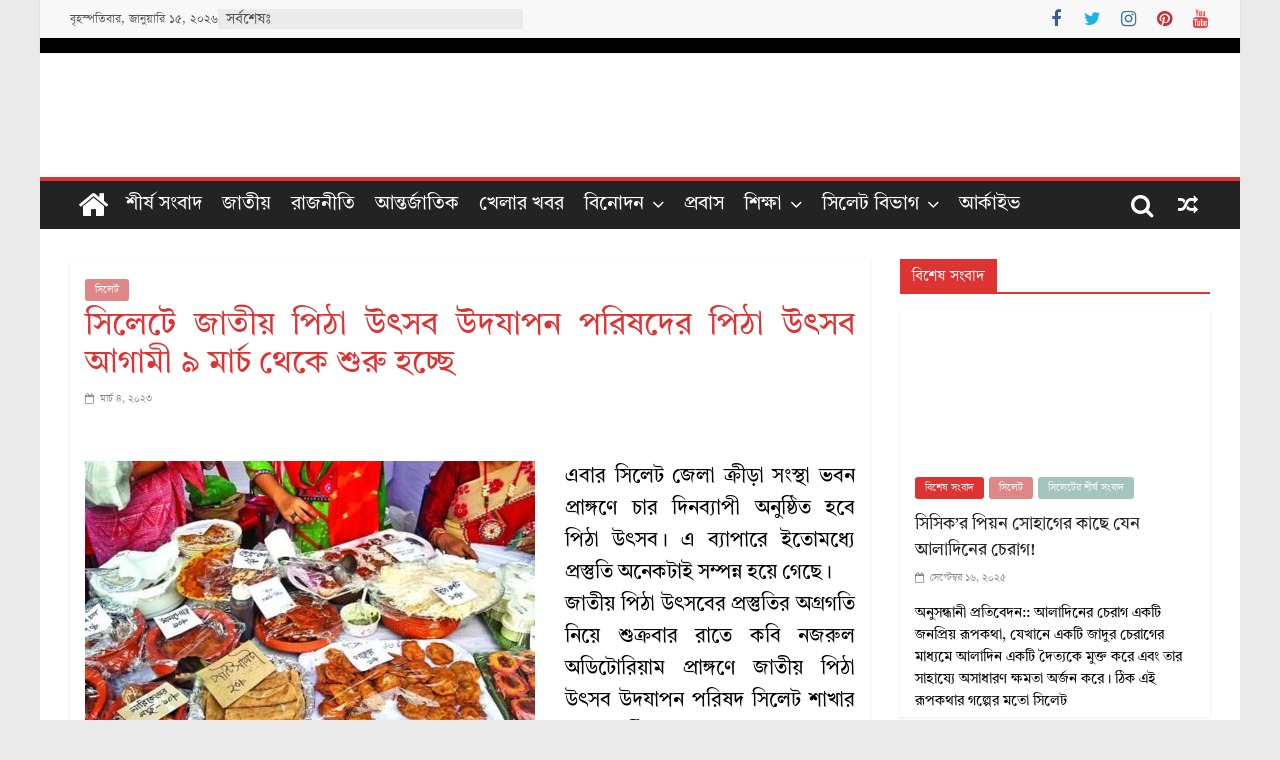

--- FILE ---
content_type: text/html; charset=UTF-8
request_url: https://surmatimes.com/2023/03/04/2011.html
body_size: 31413
content:
<!DOCTYPE html><html lang="bn-BD" itemscope itemtype="https://schema.org/BlogPosting"><head><script data-no-optimize="1">var litespeed_docref=sessionStorage.getItem("litespeed_docref");litespeed_docref&&(Object.defineProperty(document,"referrer",{get:function(){return litespeed_docref}}),sessionStorage.removeItem("litespeed_docref"));</script><meta charset="UTF-8" /><meta name="viewport" content="width=device-width, initial-scale=1"><link rel="profile" href="https://gmpg.org/xfn/11" /><title>সিলেটে জাতীয় পিঠা উৎসব উদযাপন পরিষদের পিঠা উৎসব আগামী ৯ মার্চ থেকে শুরু হচ্ছে &#8211; Surma Times | Sylhet News</title><style id="perfmatters-used-css">@-webkit-keyframes spin{100%{-webkit-transform:rotate(360deg);transform:rotate(360deg)}}@keyframes spin{100%{-webkit-transform:rotate(360deg);transform:rotate(360deg)}}@-webkit-keyframes rotating{25%{-webkit-transform:rotate(-2deg);transform:rotate(-2deg)}75%{-webkit-transform:rotate(2deg);transform:rotate(2deg)}100%{-webkit-transform:rotate(0);transform:rotate(0)}}@keyframes rotating{25%{-webkit-transform:rotate(-2deg);transform:rotate(-2deg)}75%{-webkit-transform:rotate(2deg);transform:rotate(2deg)}100%{-webkit-transform:rotate(0);transform:rotate(0)}}@font-face{font-family:EverestForms;src:url("https://surmatimes.com/news/wp-content/plugins/everest-forms/assets/css/../fonts/EverestForms.eot?q9mcqj");src:url("https://surmatimes.com/news/wp-content/plugins/everest-forms/assets/css/../fonts/EverestForms.eot?q9mcqj#iefix") format("embedded-opentype"),url("https://surmatimes.com/news/wp-content/plugins/everest-forms/assets/css/../fonts/EverestForms.ttf?q9mcqj") format("truetype"),url("https://surmatimes.com/news/wp-content/plugins/everest-forms/assets/css/../fonts/EverestForms.woff?q9mcqj") format("woff"),url("https://surmatimes.com/news/wp-content/plugins/everest-forms/assets/css/../fonts/EverestForms.svg?q9mcqj#EverestForms") format("svg");font-weight:400;font-style:normal;font-display:block}.clearfix::after,.clearfix::before,.evf-row::after,.evf-row::before{display:table;content:""}.clearfix::after,.evf-row::after{clear:both}.screen-reader-text{clip:rect(1px,1px,1px,1px);height:1px;overflow:hidden;position:absolute !important;width:1px;word-wrap:normal !important}@font-face{font-family:"Open Sans";font-style:normal;font-weight:700;font-stretch:normal;font-display:fallback;src:url("https://surmatimes.com/news/wp-content/themes/colormag-pro/assets/fonts/OpenSans-Bold.woff") format("woff")}@font-face{font-family:"Open Sans";font-style:italic;font-weight:700;font-stretch:normal;font-display:fallback;src:url("https://surmatimes.com/news/wp-content/themes/colormag-pro/assets/fonts/OpenSans-BoldItalic.woff") format("woff")}@font-face{font-family:"Open Sans";font-style:normal;font-weight:800;font-stretch:normal;font-display:fallback;src:url("https://surmatimes.com/news/wp-content/themes/colormag-pro/assets/fonts/OpenSans-ExtraBold.woff") format("woff")}@font-face{font-family:"Open Sans";font-style:italic;font-weight:800;font-stretch:normal;font-display:fallback;src:url("https://surmatimes.com/news/wp-content/themes/colormag-pro/assets/fonts/OpenSans-ExtraBoldItalic.woff") format("woff")}@font-face{font-family:"Open Sans";font-style:italic;font-weight:400;font-stretch:normal;font-display:fallback;src:url("https://surmatimes.com/news/wp-content/themes/colormag-pro/assets/fonts/OpenSans-Italic.woff") format("woff")}@font-face{font-family:"Open Sans";font-style:normal;font-weight:300;font-stretch:normal;font-display:fallback;src:url("https://surmatimes.com/news/wp-content/themes/colormag-pro/assets/fonts/OpenSans-Light.woff") format("woff")}@font-face{font-family:"Open Sans";font-style:italic;font-weight:300;font-stretch:normal;font-display:fallback;src:url("https://surmatimes.com/news/wp-content/themes/colormag-pro/assets/fonts/OpenSans-LightItalic.woff") format("woff")}@font-face{font-family:"Open Sans";font-style:normal;font-weight:500;font-stretch:normal;font-display:fallback;src:url("https://surmatimes.com/news/wp-content/themes/colormag-pro/assets/fonts/OpenSans-Medium.woff") format("woff")}@font-face{font-family:"Open Sans";font-style:italic;font-weight:500;font-stretch:normal;font-display:fallback;src:url("https://surmatimes.com/news/wp-content/themes/colormag-pro/assets/fonts/OpenSans-MediumItalic.woff") format("woff")}@font-face{font-family:"Open Sans";font-style:normal;font-weight:400;font-stretch:normal;font-display:fallback;src:url("https://surmatimes.com/news/wp-content/themes/colormag-pro/assets/fonts/OpenSans-Regular.woff") format("woff")}@font-face{font-family:"Open Sans";font-style:normal;font-weight:600;font-stretch:normal;font-display:fallback;src:url("https://surmatimes.com/news/wp-content/themes/colormag-pro/assets/fonts/OpenSans-SemiBold.woff") format("woff")}@font-face{font-family:"Open Sans";font-style:italic;font-weight:600;font-stretch:normal;font-display:fallback;src:url("https://surmatimes.com/news/wp-content/themes/colormag-pro/assets/fonts/OpenSans-SemiBoldItalic.woff") format("woff")}@font-face{font-family:"Open Sans";font-style:normal;font-weight:400;font-stretch:normal;font-display:fallback;src:url("https://surmatimes.com/news/wp-content/themes/colormag-pro/assets/fonts/OpenSans-VariableFont.woff") format("woff")}body{--color--gray:#888;--color--light--primary:#9bc8da;--color--primary:#289dcc}html,body,div,span,applet,object,iframe,h1,h2,h3,h4,h5,h6,p,blockquote,pre,a,abbr,acronym,address,big,cite,code,del,dfn,em,font,ins,kbd,q,s,samp,small,strike,strong,sub,sup,tt,var,dl,dt,dd,ol,ul,li,fieldset,form,label,legend,table,caption,tbody,tfoot,thead,tr,th,td{border:0;font:inherit;font-size:100%;font-style:inherit;font-weight:inherit;margin:0;outline:0;padding:0;vertical-align:baseline}html{overflow-y:scroll;-webkit-text-size-adjust:100%;-ms-text-size-adjust:100%}*{-webkit-box-sizing:border-box;box-sizing:border-box}article,aside,details,figcaption,figure,footer,header,main,nav,section{display:block}ol,ul{list-style:none}a:focus{outline:thin dotted}a:hover,a:active{outline:0}a img{border:0}h1,h2,h3,h4,h5,h6{padding-bottom:18px;color:#333;font-weight:normal;font-family:"Open Sans",sans-serif}h1{font-size:36px;line-height:1.2}h3{font-size:28px;line-height:1.2}h4{font-size:24px;line-height:1.2}body,button,input,select,textarea{color:#444;font-size:16px;font-family:"Open Sans",serif;line-height:1.6;word-wrap:break-word}p{line-height:1.6;margin-bottom:15px}strong{font-weight:bold}cite,em,i{font-style:italic}ins{background:#f8f8f8}a{color:#289dcc;text-decoration:none;-webkit-transition:all .3s ease;transition:all .3s ease}a:focus,a:active,a:hover{text-decoration:none}.inner-wrap{margin:0 auto;max-width:1140px}.cm-container{max-width:1140px;margin-left:auto;margin-right:auto;padding-left:15px;padding-right:15px;-webkit-box-sizing:content-box;box-sizing:content-box}.cm-header-1 .cm-row{display:-webkit-box;display:-ms-flexbox;display:flex;-webkit-box-orient:vertical;-webkit-box-direction:normal;-ms-flex-direction:column;flex-direction:column;-webkit-box-pack:center;-ms-flex-pack:center;justify-content:center;text-align:center;-webkit-box-align:center;-ms-flex-align:center;align-items:center;gap:10px;padding:1.5em 0}@media screen and (min-width:768px){.cm-header-1 .cm-row{-webkit-box-orient:horizontal;-webkit-box-direction:normal;-ms-flex-direction:row;flex-direction:row;-webkit-box-pack:justify;-ms-flex-pack:justify;justify-content:space-between;text-align:left;gap:20px}}.tg-one-third{float:left;width:31.578947%;margin:0 2.631579% 0 0}.tg-one-third-last{float:right;margin-right:0}body{background-color:#eaeaea;padding-top:10px;padding-bottom:10px;background-size:cover}ul{list-style:none}li > ul,li > ol{margin:0 0 0 10px}figure{margin:0;text-align:center}img{max-width:100%;height:auto;vertical-align:top;margin-bottom:18px}.entry-content img,.comment-content img,.widget img{max-width:100%}img.alignleft,img.alignright,img.aligncenter{margin-bottom:1.625em}a img{border:0}.wp-caption{border:1px solid #ccc;margin-bottom:1.5rem;max-width:100%}.wp-caption img[class*="wp-image-"]{display:block;margin:1.2% auto 0;max-width:98%}#colophon .wp-caption{border:1px solid #444}.wp-caption .wp-caption-text{margin:.8075rem 0}input,textarea{-webkit-border-radius:0}input[type="text"],input[type="email"],input[type="search"],input[type="password"],input[type="url"]{-webkit-appearance:none !important;-moz-appearance:none !important;appearance:none !important}input[type="text"]:focus,input[type="email"]:focus,input[type="search"]:focus,input[type="password"]:focus,input[type="url"]:focus{border:1px solid #eaeaea}input[type="reset"],input[type="button"],input[type="submit"]{margin-bottom:30px;padding:5px 10px;background-color:#289dcc;border:0;-webkit-transition:background-color .3s linear 0s;transition:background-color .3s linear 0s;border-radius:3px;font-size:16px;-webkit-appearance:none !important;-moz-appearance:none !important;appearance:none !important;cursor:pointer;display:inline-block;color:#fff}input[type="reset"]:active,input[type="button"]:active,input[type="submit"]:active{-webkit-box-shadow:inset 0 0 10px rgba(0,0,0,.3);box-shadow:inset 0 0 10px rgba(0,0,0,.3)}input[type="reset"]:hover,input[type="button"]:hover,input[type="submit"]:hover{background-color:#33363b}input[type="text"],input[type="email"],input[type="password"],input[type="url"]{padding:1%;border:1px solid #eaeaea;line-height:20px;width:95%;margin:0 0 30px;background-color:#f8f8f8;border-radius:3px}input.s{width:85%;padding:4px 54px 4px 10px;height:45px;color:#777;background-color:#fff;margin:0;border:1px solid #eaeaea}input.s:focus{padding-left:10px;border-color:#eaeaea;text-indent:0}textarea{-webkit-appearance:none !important;-moz-appearance:none !important;appearance:none !important;padding:1%;border:1px solid #eaeaea;line-height:20px;width:95%;margin:0 0 30px;background-color:#f8f8f8;border-radius:3px}textarea:focus{border:1px solid #eaeaea}button{padding:5px 10px;background-color:#289dcc;border:0;-webkit-transition:background-color .3s linear 0s;transition:background-color .3s linear 0s;border-radius:3px;font-size:16px;-webkit-appearance:none !important;-moz-appearance:none !important;appearance:none !important;cursor:pointer;display:inline-block;color:#fff}button:hover{background-color:#33363b}.breaking-news{margin-top:10px}@media screen and (min-width:992px){.social-links{margin-top:0}}.breaking-news{background-color:#ebebec;line-height:20px;padding-left:8px;padding-right:8px;display:-webkit-box;display:-ms-flexbox;display:flex;position:relative;word-wrap:break-word;font-size:14px}.breaking-news div{display:inline-block;word-wrap:break-word}.breaking-news-latest{color:#555;position:relative}.newsticker{max-width:240px;overflow:hidden;margin-left:4px;height:20px}@media screen and (min-width:768px){.breaking-news{margin-top:0}}.date-in-header{color:#555;text-align:center}nav li > ul,nav li > ol{margin:0;list-style:none}.cm-primary-nav{width:100%;text-align:center}.cm-primary-nav .menu{-webkit-box-flex:1;-ms-flex:1;flex:1}.cm-primary-nav li{position:relative;font-family:"Open Sans",serif;font-weight:300}.cm-primary-nav a{display:-webkit-box;display:-ms-flexbox;display:flex;color:#fff;font-size:14px;font-weight:600;padding:10px 16px;text-transform:uppercase;line-height:2}.cm-primary-nav .cm-home-icon a{padding:8px}.cm-primary-nav a:hover{color:#fff}.cm-primary-nav ul{display:none}.cm-primary-nav ul li.current_page_ancestor a,.cm-primary-nav ul li.current-menu-ancestor a,.cm-primary-nav ul li.current_page_item a,.cm-primary-nav ul li:hover > a{color:#fff}.cm-primary-nav li.menu-item-has-children:hover > a::after{color:#fff}.cm-primary-nav a:hover{background-color:#289dcc}.cm-primary-nav ul li.current-menu-item > a,.cm-primary-nav ul li.current_page_ancestor > a,.cm-primary-nav ul li.current-menu-ancestor > a,.cm-primary-nav ul li.current_page_item > a,.cm-primary-nav ul li:hover > a,.cm-primary-nav ul li.focus > a{background-color:#289dcc}.cm-primary-nav li.menu-item-has-children > a::after,.cm-primary-nav li li.menu-item-has-children > a::after,.cm-primary-nav li.page_item_has_children > a::after,.cm-primary-nav li li.page_item_has_children > a::after{font-family:FontAwesome;font-style:normal;font-weight:normal;text-decoration:inherit;color:#fff;font-size:inherit;padding-left:8px}.cm-primary-nav li.menu-item-has-children > a::after,.cm-primary-nav li.page_item_has_children > a::after{content:"";color:#fff}.cm-primary-nav li li.menu-item-has-children > a::after,.cm-primary-nav li li.page_item_has_children > a::after{content:"";position:absolute;right:16px}.cm-primary-nav .sub-menu,.cm-primary-nav .children{background-color:#232323}.cm-primary-nav ul li ul,.cm-primary-nav ul li:hover ul ul,.cm-primary-nav ul li.focus ul ul{left:-99999px;z-index:100}.cm-primary-nav ul ul li:hover ul ul,.cm-primary-nav ul ul li.focus ul ul{left:-99999px;z-index:100}.cm-primary-nav ul ul ul li:hover ul ul,.cm-primary-nav ul ul ul ul li:hover ul ul,.cm-primary-nav ul ul ul li:hover ul ul,.cm-primary-nav ul ul ul ul li:hover ul ul{left:-99999px;z-index:100}.cm-primary-nav ul li:hover > ul,.cm-primary-nav ul li.focus > ul{left:auto}.cm-primary-nav ul ul li:hover > ul,.cm-primary-nav ul ul li.focus > ul{left:100%}.cm-primary-nav ul ul ul li:hover > ul,.cm-primary-nav ul ul ul li.focus > ul{left:100%}.cm-primary-nav ul ul ul ul li:hover > ul,.cm-primary-nav ul ul ul ul ul li:hover > ul,.cm-primary-nav ul ul ul ul li.focus > ul,.cm-primary-nav ul ul ul ul ul li.focus > ul{left:100%}.cm-primary-nav ul li ul{position:absolute;-webkit-box-orient:vertical;-webkit-box-direction:normal;-ms-flex-direction:column;flex-direction:column;width:200px;top:100%}.cm-primary-nav ul li ul li{float:none}.cm-primary-nav ul li ul li a{border-top:none;float:none;font-size:14px;height:100%;padding:8px 16px;color:#fff;display:block;text-align:left;text-transform:none}.cm-primary-nav ul li ul li a:hover,.cm-primary-nav ul li ul li:hover > a{color:#fff;background-color:#289dcc}.cm-primary-nav ul li ul li ul{left:200px;top:0}#cm-primary-nav{position:relative;z-index:999;-webkit-box-shadow:0 0 2px rgba(0,0,0,.1) inset;box-shadow:0 0 2px rgba(0,0,0,.1) inset;background-color:#27272a;border-top:4px solid #289dcc}#cm-primary-nav .cm-row{position:relative;display:-webkit-box;display:-ms-flexbox;display:flex;-webkit-box-align:center;-ms-flex-align:center;align-items:center}.cm-home-icon .fa{display:block;color:#fff;font-size:32px}.cm-menu-primary-container{-webkit-box-flex:1;-ms-flex-positive:1;flex-grow:1;-ms-flex-preferred-size:70%;flex-basis:70%}.cm-menu-primary-container .sub-menu{display:none}.cm-header .cm-menu-toggle[aria-expanded="true"]::before{content:"✖"}.cm-header .cm-menu-toggle{color:#fff;margin:0;text-align:center;font-family:"Open Sans",serif;padding-bottom:0;line-height:1.2;width:48px;height:48px}.cm-header .cm-menu-toggle:hover{color:#fff}.cm-header .cm-menu-toggle::before{content:"";font-family:FontAwesome;font-style:normal;font-weight:normal;text-decoration:inherit;font-size:29px;color:#fff;padding:8px 12px}.cm-header .cm-menu-toggle::before:hover{color:#fff}.default-wp-page{clear:both;margin-top:30px}.default-wp-page .previous{float:left;padding:30px 0}.default-wp-page .next{float:right;padding:30px 0}.previous a,.next a{padding:5px 0;cursor:pointer;font-size:18px;word-break:break-all}.previous a:hover,.next a:hover{color:#289dcc;text-decoration:underline}@media screen and (min-width:768px){.cm-primary-nav ul{display:-webkit-box;display:-ms-flexbox;display:flex;-ms-flex-wrap:wrap;flex-wrap:wrap}.cm-menu-primary-container .sub-menu{display:-webkit-box;display:-ms-flexbox;display:flex}}.fa{font-size:22px;color:#ccc}.social-links ul{display:-webkit-box;display:-ms-flexbox;display:flex;-ms-flex-wrap:wrap;flex-wrap:wrap;-webkit-box-pack:center;-ms-flex-pack:center;justify-content:center}.social-links ul li:hover > a{background-color:transparent}.social-links li{margin-left:16px;border-top:0}.social-links li:first-child{margin-left:0}.social-links a{display:-webkit-box;display:-ms-flexbox;display:flex;width:20px;height:20px;-webkit-box-align:center;-ms-flex-align:center;align-items:center;-webkit-box-pack:center;-ms-flex-pack:center;justify-content:center}.social-links .fa{text-align:center;-webkit-transition:color .2s ease-out 0s;transition:color .2s ease-out 0s;font-size:18px}.social-links .fa:hover{color:#289dcc}.social-links .fa-twitter{color:#1bb2e9}.social-links .fa-facebook{color:#3b5a9b}.social-links .fa-youtube{color:#ed3f41}.social-links .fa-instagram{color:#3f729b}.social-links .fa-pinterest{color:#d5282e}.cm-header-actions .social-links a{padding:0}.cm-header-actions .social-links li{margin-left:0;padding:12px}.cm-header-actions .social-links ul li{display:inline-block;background:transparent}.cm-header-actions .social-links ul li a:hover{background-color:transparent}.cm-header-actions{display:-webkit-box;display:-ms-flexbox;display:flex;-webkit-box-align:center;-ms-flex-align:center;align-items:center;-webkit-box-ordinal-group:4;-ms-flex-order:3;order:3;margin-left:auto;-ms-flex-preferred-size:100%;flex-basis:100%;-webkit-box-pack:end;-ms-flex-pack:end;justify-content:flex-end}.cm-top-search{position:initial}.cm-top-search:has(.show) .fa.search-top::before{content:"✖"}.fa.search-top{color:#fff;cursor:pointer;font-size:24px;padding:12px;width:48px}.fa.search-top:hover{background-color:#289dcc}.search-wrap{position:relative}.search-wrap button{border-radius:0 4px 4px 0;color:#fff;margin-bottom:0;padding:0 15px;margin-left:-4px}.search-icon::before{content:"";font-family:FontAwesome;font-style:normal;font-weight:normal;text-decoration:inherit;color:#fff;font-size:18px}.search-form-top{position:absolute;right:0;z-index:9999;border:1px solid #f4f4f5;display:none;padding:24px;border-radius:0 0 4px 4px;background-color:#fff;-webkit-box-shadow:0px 0px 10px rgba(0,0,0,.1);box-shadow:0px 0px 10px rgba(0,0,0,.1)}.search-form-top:focus-visible{outline:none}.search-form-top input.s{width:100%;font-size:14px;padding:12px;border:1px solid #e4e4e7;border-radius:4px 0 0 4px}.search-form-top .search-wrap{display:-webkit-box;display:-ms-flexbox;display:flex}#secondary .search-wrap button{right:26px}.cm-random-post{-webkit-box-ordinal-group:2;-ms-flex-order:1;order:1}.cm-random-post .fa-random{color:#fff;font-size:20px;vertical-align:middle}.cm-primary-nav .cm-random-post a{display:-webkit-box;display:-ms-flexbox;display:flex;-webkit-box-align:center;-ms-flex-align:center;align-items:center;height:48px;border-bottom:medium none;padding:10px 12px}@media screen and (min-width:768px){.cm-header-actions{-ms-flex-preferred-size:unset;flex-basis:unset}.cm-top-search{position:relative}}.tg-image-to-reveal-fade-in{opacity:0;-webkit-transition:all .8s ease-out;transition:all .8s ease-out}.posted-on a,.byline a{color:#888}.comments{padding-right:10px}.comments a,.comments span{color:#888}.posted-on a:hover,.byline a:hover,.comments a:hover,.tag-links a:hover,.edit-link a:hover{color:#289dcc}.widget_featured_posts{margin-bottom:30px}.widget_featured_posts .article-content .above-entry-meta .cat-links a{background-color:#289dcc;border-radius:3px;color:#fff;font-size:12px;padding:3px 10px;line-height:1.37;display:inline-block}.widget_featured_posts .article-content .entry-title{padding:10px 0 0;font-size:22px}.widget_featured_posts .article-content .entry-title a{color:#232323;text-shadow:none}.widget_featured_posts .article-content .entry-title a:hover{color:#289dcc}.widget_featured_posts .article-content .below-entry-meta .posted-on,.widget_featured_posts .article-content .below-entry-meta .byline{padding-right:10px}.widget_featured_posts .article-content .below-entry-meta .posted-on .fa{color:#888;font-size:10px;padding-right:3px}.widget_featured_posts .article-content .below-entry-meta .byline .fa,.widget_featured_posts .article-content .below-entry-meta .comments .fa{color:#888;padding-right:5px;font-size:11px}.widget_featured_posts .article-content .below-entry-meta .posted-on a,.widget_featured_posts .article-content .below-entry-meta .byline a{font-size:12px}.widget_featured_posts .article-content .below-entry-meta .comments a,.widget_featured_posts .article-content .below-entry-meta .comments span{font-size:12px}.widget_featured_posts .widget-title{border-bottom:2px solid #289dcc;font-size:18px;margin-bottom:15px;padding-bottom:0}.widget_featured_posts .widget-title span{background-color:#289dcc;color:#fff;padding:6px 12px;display:inline-block}.widget_featured_posts img{margin-bottom:0px}.widget_featured_posts .first-post{float:left;width:48.7012987%;margin-bottom:20px}.widget_featured_posts .first-post figure{position:relative}.widget_featured_posts .following-post{float:right;width:48.7012987%}.widget_featured_posts.widget_featured_posts_vertical .first-post,.widget_featured_posts.widget_featured_posts_vertical .following-post{float:none;width:100%}.widget_featured_posts .single-article{-webkit-box-shadow:0 1px 3px 0 rgba(0,0,0,.1);box-shadow:0 1px 3px 0 rgba(0,0,0,.1)}.widget_featured_posts .article-content{padding:0 15px 5px}.widget_featured_posts .article-content .below-entry-meta{margin-bottom:12px}.widget_featured_posts .article-content .entry-content p{font-size:14px}.widget_featured_posts .following-post .single-article{margin-bottom:15px}.widget_featured_posts .following-post figure{float:left;margin-right:10px;position:relative}.widget_featured_posts.widget_featured_meta .following-post .single-article figure{float:left;margin-right:10px}#secondary .widget_featured_posts .following-post .article-content .entry-title,#colophon .widget_featured_posts .following-post .article-content .entry-title{font-size:14px;line-height:1.4}.widget_featured_posts .following-post .article-content .entry-title{font-size:18px}.widget_featured_posts .following-post .article-content .below-entry-meta{margin-bottom:0}.widget_featured_posts .following-post .article-content .below-entry-meta .posted-on a,.widget_featured_posts .following-post .article-content .below-entry-meta .byline a{font-size:11px}.widget_featured_posts .following-post img{margin-bottom:0}.widget_featured_posts .following-post .above-entry-meta{display:none}#primary .widget-title{border-bottom:2px solid #289dcc;font-size:18px;margin-bottom:15px;padding-bottom:0}#primary .widget-title span{background-color:#289dcc;color:#fff;padding:6px 12px;display:inline-block}#secondary .widget ul li,#tertiary .widget ul li{line-height:1.5;padding:5px 0}#colophon .widget ul li{line-height:1.5;padding:5px 0;border-bottom:1px solid #444}#secondary .widget ul li li,#colophon .widget ul li li,#tertiary .widget ul li li{border-bottom:none}#secondary .widget ul ul,#colophon .widget ul ul,#tertiary .widget ul ul{padding-left:10px}#secondary .widget-title,#tertiary .widget-title{border-bottom:2px solid #289dcc;font-size:18px;margin-bottom:15px;padding-bottom:0}#secondary .widget-title span,#tertiary .widget-title span{background-color:#289dcc;color:#fff;padding:6px 12px;display:inline-block}#secondary .widget,#tertiary .widget{margin-bottom:35px;font-size:14px}#secondary .widget p,#tertiary .widget p{font-size:14px}#secondary a:hover,#tertiary a:hover{text-decoration:underline}#comments{border-top:1px solid #f8f8f8;padding-top:15px}#comments i{font-size:16px;color:#aaa;padding-right:10px}.comments-area article header{margin:0 0 5px;overflow:hidden;position:relative}#respond h3#reply-title{font-size:22px;line-height:28px}#respond h3#reply-title #cancel-comment-reply-link{margin-left:10px;margin-left:1rem;font-weight:normal;font-size:16px;font-size:1.6rem}#respond form .comment-form-cookies-consent #wp-comment-cookies-consent{margin-right:5px}#respond form .comment-form-cookies-consent label{display:inline-block}#respond form label{display:block;line-height:1.5}#respond form input[type="text"],#respond form textarea,#respond form input[type="email"],#respond form input[type="url"]{-webkit-box-sizing:border-box;box-sizing:border-box;font-size:16px;line-height:1.5;padding:10px;width:100%}.required{color:red}.cm-header-bar{background-color:#f8f8f8;padding:10px 0;-webkit-box-shadow:0 0 2px 0 rgba(0,0,0,.1);box-shadow:0 0 2px 0 rgba(0,0,0,.1);font-size:14px;border-bottom-style:solid}.cm-header-bar .cm-row{display:-webkit-box;display:-ms-flexbox;display:flex;-webkit-box-align:center;-ms-flex-align:center;align-items:center;-webkit-box-orient:vertical;-webkit-box-direction:normal;-ms-flex-direction:column;flex-direction:column;gap:15px}.cm-header-bar__two{display:-webkit-box;display:-ms-flexbox;display:flex;-webkit-box-flex:1;-ms-flex:1;flex:1;gap:15px;-webkit-box-align:center;-ms-flex-align:center;align-items:center}@media screen and (min-width:768px){.cm-header-bar__one{display:-webkit-box;display:-ms-flexbox;display:flex;gap:15px;-webkit-box-align:center;-ms-flex-align:center;align-items:center}}@media screen and (min-width:992px){.cm-header-bar__two{-webkit-box-pack:end;-ms-flex-pack:end;justify-content:flex-end}.cm-header-bar{padding:8px}.cm-header-bar .cm-row{-webkit-box-orient:horizontal;-webkit-box-direction:normal;-ms-flex-direction:row;flex-direction:row;gap:15px}}.cm-header{background-color:#fff}.cm-site-branding img{width:auto;margin-bottom:0}.cm-site-branding a{display:block}.cm-site-title{padding-bottom:0;line-height:1.5;font-size:40px}.cm-site-title a{color:#289dcc}.cm-site-description{line-height:1.8;font-size:16px;color:#52525b;margin:.25em 0 0 0;font-family:"Open Sans",serif;word-break:break-word}.cm-header-col-1{display:-webkit-box;display:-ms-flexbox;display:flex;-webkit-box-pack:center;-ms-flex-pack:center;justify-content:center;-webkit-box-orient:vertical;-webkit-box-direction:normal;-ms-flex-direction:column;flex-direction:column;gap:16px;-ms-flex-preferred-size:30%;flex-basis:30%}.cm-header-col-2 .widget{text-align:right;color:#333}.cm-header-col-2 .widget .widget-title{font-size:18px;line-height:1.2;padding-bottom:.3125em}.cm-header-col-2 img{margin-bottom:0}.cm-header-2 .cm-row{display:-webkit-box;display:-ms-flexbox;display:flex}.cm-menu-toggle{display:-webkit-box;display:-ms-flexbox;display:flex;cursor:pointer}@media screen and (min-width:768px){.cm-menu-toggle{display:none}}#page{max-width:1200px;margin:0 auto}#main{padding-top:30px;padding-bottom:20px;background-color:#fff}#primary{float:left;width:70.17543859%}#secondary{float:right;width:27.19298245%}.post .featured-image{text-align:center;position:relative}.single #content .post{-webkit-box-shadow:0 1px 3px 0 rgba(0,0,0,.1);box-shadow:0 1px 3px 0 rgba(0,0,0,.1)}#content .post{-webkit-box-shadow:0 1px 3px 0 rgba(0,0,0,.1);box-shadow:0 1px 3px 0 rgba(0,0,0,.1);margin-bottom:30px}.single #content .post{margin-bottom:0}#content .post img{margin-bottom:0}#content .post .article-content,#content .post .single-title-above{padding:15px}#content .post .article-content .above-entry-meta .cat-links a,#content .post .single-title-above .above-entry-meta .cat-links a{background-color:#289dcc;border-radius:3px;color:#fff;font-size:12px;padding:3px 10px;display:inline-block;line-height:1.37}#content .post .article-content .entry-title,#content .post .single-title-above .entry-title{padding:5px 0 0;font-size:32px}#content .post .article-content .entry-title a,#content .post .single-title-above .entry-title a{color:#232323}#content .post .article-content .entry-title a:hover,#content .post .single-title-above .entry-title a:hover{color:#289dcc}#content .post .article-content .below-entry-meta,#content .post .single-title-above .below-entry-meta{padding-bottom:20px}#content .post .article-content .below-entry-meta .posted-on,#content .post .article-content .below-entry-meta .byline,#content .post .article-content .below-entry-meta .comments,#content .post .article-content .below-entry-meta .tag-links,#content .post .single-title-above .below-entry-meta .posted-on,#content .post .single-title-above .below-entry-meta .byline,#content .post .single-title-above .below-entry-meta .comments,#content .post .single-title-above .below-entry-meta .tag-links{padding-right:10px}#content .post .article-content .below-entry-meta .posted-on .fa,#content .post .single-title-above .below-entry-meta .posted-on .fa{color:#888;font-size:10px;padding-right:3px}#content .post .article-content .below-entry-meta .byline .fa,#content .post .article-content .below-entry-meta .comments .fa,#content .post .article-content .below-entry-meta .tag-links .fa,#content .post .article-content .below-entry-meta .post-views .fa,#content .post .article-content .below-entry-meta .edit-link .fa,#content .post .single-title-above .below-entry-meta .byline .fa,#content .post .single-title-above .below-entry-meta .comments .fa,#content .post .single-title-above .below-entry-meta .tag-links .fa,#content .post .single-title-above .below-entry-meta .post-views .fa,#content .post .single-title-above .below-entry-meta .edit-link .fa{color:#888;padding-right:5px;font-size:11px}#content .post .article-content .below-entry-meta .posted-on a,#content .post .article-content .below-entry-meta .byline a,#content .post .article-content .below-entry-meta .comments a,#content .post .article-content .below-entry-meta .tag-links a,#content .post .article-content .below-entry-meta .edit-link a,#content .post .single-title-above .below-entry-meta .posted-on a,#content .post .single-title-above .below-entry-meta .byline a,#content .post .single-title-above .below-entry-meta .comments a,#content .post .single-title-above .below-entry-meta .tag-links a,#content .post .single-title-above .below-entry-meta .edit-link a{font-size:12px}#content .post .article-content .below-entry-meta .post-views,#content .post .single-title-above .below-entry-meta .post-views{padding-right:10px}#content .post .article-content .below-entry-meta .post-views .fa,#content .post .single-title-above .below-entry-meta .post-views .fa{color:#888;padding-right:5px;font-size:11px}#content .post .article-content .below-entry-meta .total-views,#content .post .single-title-above .below-entry-meta .total-views{font-size:12px;color:#888}.below-entry-meta .updated:not(.published){display:none}.type-post .entry-title,.type-page .entry-title{font-size:34px;line-height:1.2}.post .entry-title a,.search .entry-title a{color:#333;-webkit-transition:all .3s ease 0s;transition:all .3s ease 0s}.post .entry-title a:hover,.search .entry-title a:hover{color:#289dcc}.post .entry-content{margin-bottom:10px}.entry-content ul{list-style:square;padding:0 0 0 30px;margin-bottom:30px}.entry-content li{line-height:1.3;font-size:15px}.entry-content li > ul,.entry-content li > ol{margin-bottom:0}.post .entry-content a:hover{color:#289dcc;text-decoration:underline}@-webkit-keyframes spinner{0%{-webkit-transform:rotate(0deg);transform:rotate(0deg)}100%{-webkit-transform:rotate(360deg);transform:rotate(360deg)}}@keyframes spinner{0%{-webkit-transform:rotate(0deg);transform:rotate(0deg)}100%{-webkit-transform:rotate(360deg);transform:rotate(360deg)}}@keyframes spinner{0%{-webkit-transform:rotate(0deg);transform:rotate(0deg)}100%{-webkit-transform:rotate(360deg);transform:rotate(360deg)}}.share .fa-twitter{color:#55acee}.share .fa-facebook-square{color:#3b5998}.share .fa-pinterest{color:#cc2127}.related-posts-main-title .fa{color:#289dcc}.related-posts-main-title span{font-size:26px;padding-left:10px}.single-related-posts{width:32.5%;-webkit-box-shadow:0 1px 3px 0 rgba(0,0,0,.1);box-shadow:0 1px 3px 0 rgba(0,0,0,.1);margin-right:1.25%;float:left;margin-bottom:25px}.single-related-posts img{margin-bottom:0}.related-posts .single-related-posts:nth-child(3n+3){margin-right:0}.related-posts:not(.related-post-carousel) .single-related-posts:nth-child(3n+1){clear:both}.single-related-posts .article-content{padding:0 10px}.single-related-posts .article-content .entry-title{padding:10px 0 0;font-size:18px}.single-related-posts .article-content .entry-title a{color:#232323;text-shadow:none}.single-related-posts .article-content .entry-title a:hover{color:#289dcc}.single-related-posts .article-content .below-entry-meta .posted-on,.single-related-posts .article-content .below-entry-meta .byline{padding-right:10px}.single-related-posts .article-content .below-entry-meta .posted-on .fa{color:#888;font-size:10px;padding-right:3px}.single-related-posts .article-content .below-entry-meta .byline .fa,.single-related-posts .article-content .below-entry-meta .comments .fa{color:#888;padding-right:5px;font-size:11px}.single-related-posts .article-content .below-entry-meta .posted-on a,.single-related-posts .article-content .below-entry-meta .byline a,.single-related-posts .article-content .below-entry-meta .comments{font-size:12px}.related-posts-wrapper{position:relative;margin-top:30px}.share-buttons{display:inline-block}.box{border:1px solid #eaeaea;border-radius:3px;display:inline-block}.share{float:left;margin-right:10px}#twitter,#facebook,#googleplus,#pinterest{float:left}#twitter.share,#facebook.share,#googleplus.share,#pinterest.share{margin-right:0;padding:0 10px;cursor:pointer}#colophon{font-size:14px;line-height:1.4}#colophon .widget{margin-bottom:40px}#colophon p{font-size:14px;line-height:1.4}#colophon .tg-upper-footer-widgets .widget{background-color:#2c2e34;border-radius:5px;border:1px solid rgba(0,0,0,.1);padding:10px}#colophon .tg-upper-footer-widgets .widget_featured_posts .article-content .entry-title a{color:#fff}.footer-widgets-wrapper{border-top:1px solid #f2f2f2;background-color:#303440}.footer-widgets-area{padding-top:45px;padding-bottom:10px;color:#ccc}.tg-footer-main-widget{width:39.473684%;float:left;margin-right:2.63158%}.tg-footer-other-widgets{float:right;width:57.894737%}.footer-full-width-sidebar.inner-wrap{width:100%;display:block;overflow:hidden}.tg-second-footer-widget,.tg-third-footer-widget{width:30.30303%;float:left;margin-right:4.54545%}.tg-fourth-footer-widget{width:30.30303%;float:right;margin-right:0}.top-full-width-sidebar .widget-title,.footer-widgets-area .widget-title{border-bottom:2px solid #289dcc;font-size:18px;margin-bottom:15px;padding-bottom:0}.footer-widgets-area .widget-title span{background-color:#289dcc;color:#fff;padding:6px 12px;display:inline-block}.footer-widgets-area p{text-align:left;color:#aaa}.footer-widgets-area a,.footer-widgets-area .human-diff-time{color:#fff}.footer-widgets-area a:hover,.footer-widgets-area .human-diff-time:hover{color:#289dcc}.footer-widgets-area .widget_featured_posts .comments span{color:#fff}.footer-socket-wrapper{padding:20px 0 50px;background-color:#303440}.footer-socket-area{width:100%}.footer-socket-right-section{float:right;text-align:right}.footer-socket-left-section{float:none}.footer-socket-wrapper .copyright{color:#b1b6b6;float:left;font-size:14px;max-width:50%;line-height:1.7}.footer-socket-wrapper .copyright a{color:#b1b6b6;border-bottom:1px solid #5a5d62}.footer-socket-wrapper .copyright a:hover{color:#fff}.footer-menu{padding-top:5px}.footer-menu ul li{display:inline-block;padding-left:10px;font-size:12px}#colophon .footer-menu ul li a{color:#b1b6b6}#colophon .footer-menu ul li a:hover{color:#289dcc}a#scroll-up{bottom:20px;position:fixed;right:20px;display:none;opacity:.5;z-index:999;filter:alpha(opacity=50)}a#scroll-up i{font-size:40px;color:#289dcc}a#scroll-up:hover{opacity:1;filter:alpha(opacity=100)}[class*='mzb'] h3{padding-bottom:0}[class*='mzb'] img{margin-bottom:0}.screen-reader-text{border:0;clip:rect(1px,1px,1px,1px);-webkit-clip-path:inset(50%);clip-path:inset(50%);height:1px;margin:-1px;overflow:hidden;padding:0;position:absolute !important;width:1px;word-wrap:normal !important}.screen-reader-text:focus{background-color:#f1f1f1;border-radius:3px;-webkit-box-shadow:0 0 2px 2px rgba(0,0,0,.6);box-shadow:0 0 2px 2px rgba(0,0,0,.6);clip:auto !important;-webkit-clip-path:none;clip-path:none;color:#21759b;display:block;font-size:.875rem;font-size:14px;font-weight:bold;height:auto;left:5px;line-height:normal;padding:15px 23px 14px;text-decoration:none;top:5px;width:auto;z-index:100000}#main[tabindex="-1"]:focus{outline:0}.alignleft{display:inline;float:left;margin-right:30px}.clearfix{display:inline-block}.clearfix::after{visibility:hidden;display:block;font-size:0;content:" ";clear:both;height:0}* html .clearfix{height:1%}.clearfix{display:block}@media screen and (max-width:1190px){#page{width:97%}.inner-wrap{width:94%}}@media screen and (max-width:800px){.cm-header-col-2,.header_display_type_one .cm-header-col-2{float:none}.cm-header-col-2 .widget,.header_display_type_one .cm-header-col-2 .widget{text-align:center}}@media screen and (max-width:768px){.cm-header-actions .social-links ul{display:block}#primary,#secondary{float:none;width:100%}}@media screen and (max-width:767px){.tg-one-half,.tg-one-third{float:none;width:100%;margin:0}}@media screen and (max-width:600px){.date-in-header{float:none;max-width:100%}.breaking-news::after{visibility:hidden;display:block;font-size:0;content:" ";clear:both;height:0}.breaking-news-latest{position:static;vertical-align:top}.tg-footer-main-widget{float:none;margin-right:0;width:100%}.tg-footer-other-widgets{float:none;width:100%}.footer-socket-right-section,.footer-socket-left-section{float:none;text-align:center}.footer-socket-wrapper .copyright{float:none;max-width:100%;text-align:center}.footer-socket-area .social-links{float:none}}@media screen and (max-width:420px){.widget_featured_posts .first-post,.widget_featured_posts .following-post{float:none;width:100%}.tg-second-footer-widget,.tg-third-footer-widget,.tg-fourth-footer-widget{float:none;margin-right:0;width:100%}.single-related-posts{margin-right:0;width:100%}}.newsticker,.breaking-news-widget-slide{visibility:hidden}.default-wp-page .previous,.default-wp-page .next{padding:10px;-webkit-box-sizing:border-box;box-sizing:border-box}button::-moz-focus-inner{padding:0;border:0}@font-face{font-family:"FontAwesome";src:url("https://surmatimes.com/news/wp-content/themes/colormag-pro/fontawesome/css/../fonts/fontawesome-webfont.eot?v=4.7.0");src:url("https://surmatimes.com/news/wp-content/themes/colormag-pro/fontawesome/css/../fonts/fontawesome-webfont.eot?#iefix&v=4.7.0") format("embedded-opentype"),url("https://surmatimes.com/news/wp-content/themes/colormag-pro/fontawesome/css/../fonts/fontawesome-webfont.woff2?v=4.7.0") format("woff2"),url("https://surmatimes.com/news/wp-content/themes/colormag-pro/fontawesome/css/../fonts/fontawesome-webfont.woff?v=4.7.0") format("woff"),url("https://surmatimes.com/news/wp-content/themes/colormag-pro/fontawesome/css/../fonts/fontawesome-webfont.ttf?v=4.7.0") format("truetype"),url("https://surmatimes.com/news/wp-content/themes/colormag-pro/fontawesome/css/../fonts/fontawesome-webfont.svg?v=4.7.0#fontawesomeregular") format("svg");font-weight:normal;font-style:normal}.fa{display:inline-block;font:normal normal normal 14px/1 FontAwesome;font-size:inherit;text-rendering:auto;-webkit-font-smoothing:antialiased;-moz-osx-font-smoothing:grayscale}@-webkit-keyframes fa-spin{0%{-webkit-transform:rotate(0deg);transform:rotate(0deg)}100%{-webkit-transform:rotate(359deg);transform:rotate(359deg)}}@keyframes fa-spin{0%{-webkit-transform:rotate(0deg);transform:rotate(0deg)}100%{-webkit-transform:rotate(359deg);transform:rotate(359deg)}}.fa-search:before{content:""}.fa-home:before{content:""}.fa-eye:before{content:""}.fa-random:before{content:""}.fa-comment:before{content:""}.fa-chevron-up:before{content:""}.fa-facebook-square:before{content:""}.fa-twitter:before{content:""}.fa-facebook-f:before,.fa-facebook:before{content:""}.fa-pinterest:before{content:""}.fa-calendar-o:before{content:""}.fa-thumbs-up:before{content:""}.fa-youtube:before{content:""}.fa-instagram:before{content:""}</style><meta name='robots' content='max-image-preview:large' /><link rel='dns-prefetch' href='//www.googletagmanager.com' /><style id='wp-img-auto-sizes-contain-inline-css' type='text/css'>img:is([sizes=auto i],[sizes^="auto," i]){contain-intrinsic-size:3000px 1500px}</style><link rel='stylesheet' id='litespeed-cache-dummy-css' data-pmdelayedstyle="https://surmatimes.com/news/wp-content/plugins/litespeed-cache/assets/css/litespeed-dummy.css" type='text/css' media='all' /><link rel='stylesheet' id='everest-forms-general-css' data-pmdelayedstyle="https://surmatimes.com/news/wp-content/plugins/everest-forms/assets/css/everest-forms.css" type='text/css' media='all' /><link rel='stylesheet' id='jquery-intl-tel-input-css' data-pmdelayedstyle="https://surmatimes.com/news/wp-content/plugins/everest-forms/assets/css/intlTelInput.css" type='text/css' media='all' /><link rel='stylesheet' id='float-ads-style-css' data-pmdelayedstyle="https://surmatimes.com/news/wp-content/plugins/floating-ads/style.css" type='text/css' media='all' /><link rel='stylesheet' id='uaf_client_css-css' data-pmdelayedstyle="https://surmatimes.com/news/wp-content/uploads/useanyfont/uaf.css" type='text/css' media='all' /><link rel='stylesheet' id='colormag_style-css' data-pmdelayedstyle="https://surmatimes.com/news/wp-content/themes/colormag-pro/style.css" type='text/css' media='all' /><style id='colormag_style-inline-css' type='text/css'>.colormag-button,blockquote,button,input[type=reset],input[type=button],input[type=submit],.cm-home-icon.front_page_on,.cm-primary-nav a:hover,.cm-primary-nav ul li ul li a:hover,.cm-primary-nav ul li ul li:hover>a,.cm-primary-nav ul li.current-menu-ancestor>a,.cm-primary-nav ul li.current-menu-item ul li a:hover,.cm-primary-nav ul li.current-menu-item>a,.cm-primary-nav ul li.current_page_ancestor>a,.cm-primary-nav ul li.current_page_item>a,.cm-primary-nav ul li:hover>a,.cm-mobile-nav li a:hover,.colormag-header-classic .cm-primary-nav ul ul.sub-menu li:hover > a,.colormag-header-classic .cm-primary-nav ul ul.sub-menu li.current-menu-ancestor > a,.colormag-header-classic .cm-primary-nav ul ul.sub-menu li.current-menu-item > a,.colormag-header-clean #cm-primary-nav .cm-menu-toggle:hover,.cm-header .cm-mobile-nav li:hover > a,.cm-header .cm-mobile-nav li.current-page-ancestor > a,.cm-header .cm-mobile-nav li.current-menu-ancestor > a,.cm-header .cm-mobile-nav li.current-page-item > a,.cm-header .cm-mobile-nav li.current-menu-item > a,.cm-primary-nav ul li.focus > a,.colormag-header-classic .cm-primary-nav ul ul.sub-menu li.focus > a,.cm-mobile-nav .current-menu-item>a,.cm-mobile-nav .current_page_item>a,.colormag-header-clean .cm-mobile-nav li:hover > a,.colormag-header-clean .cm-mobile-nav li.current-page-ancestor > a,.colormag-header-clean .cm-mobile-nav li.current-menu-ancestor > a,.colormag-header-clean .cm-mobile-nav li.current-page-item > a,.colormag-header-clean .cm-mobile-nav li.current-menu-item > a,.fa.search-top:hover,.widget_featured_posts .article-content .above-entry-meta .cat-links a,.widget_call_to_action .btn--primary,.colormag-footer--classic .footer-widgets-area .widget-title span::before,.colormag-footer--classic-bordered .footer-widgets-area .widget-title span::before,.widget_featured_posts .widget-title span,.widget_featured_slider .slide-content .above-entry-meta .cat-links a,.widget_highlighted_posts .article-content .above-entry-meta .cat-links a,.category-slide-next,.category-slide-prev,.slide-next,.slide-prev,.tabbed-widget ul li,#content .wp-pagenavi .current,#content .wp-pagenavi a:hover,#secondary .widget-title span,#content .post .article-content .above-entry-meta .cat-links a,.page-header .page-title span,.entry-meta .post-format i,.format-link,.more-link,.infinite-scroll .tg-infinite-scroll,.no-more-post-text,.pagination span,.comments-area .comment-author-link span,.footer-widgets-area .widget-title span,.advertisement_above_footer .widget-title span,.error,#primary .widget-title span,.related-posts-wrapper.style-three .article-content .entry-title a:hover:before,.widget_slider_area .widget-title span,.widget_beside_slider .widget-title span,.top-full-width-sidebar .widget-title span,.wp-block-quote,.wp-block-quote.is-style-large,.wp-block-quote.has-text-align-right,.page-numbers .current{background-color:rgb(221,51,51)}a,.colormag-header-classic .cm-primary-nav ul li.current-menu-item > a,.colormag-header-classic .cm-primary-nav ul li.current_page_item > a,.colormag-header-classic .cm-primary-nav ul li:hover > a,.colormag-header-classic .cm-primary-nav ul li.focus > a .colormag-header-classic #cm-primary-nav .fa.search-top:hover,.colormag-header-classic #cm-primary-nav.cm-mobile-nav .cm-random-post a:hover .fa-random,.colormag-header-classic #cm-primary-nav.cm-primary-nav .cm-random-post a:hover .fa-random,.colormag-header-classic .breaking-news .newsticker a:hover,.dark-skin .colormag-header-classic #cm-primary-nav.cm-primary-nav .cm-home-icon:hover .fa,.byline a:hover,.comments a:hover,.edit-link a:hover,.posted-on a:hover,.social-links:not(.cm-header-actions .social-links) i.fa:hover,.tag-links a:hover,.colormag-header-clean .social-links li:hover i.fa,.colormag-header-classic .social-links li:hover i.fa,.colormag-header-clean .breaking-news .newsticker a:hover,.widget_featured_posts .article-content .entry-title a:hover,.widget_featured_slider .slide-content .below-entry-meta .byline a:hover,.widget_featured_slider .slide-content .below-entry-meta .comments a:hover,.widget_featured_slider .slide-content .below-entry-meta .posted-on a:hover,.widget_featured_slider .slide-content .entry-title a:hover,.widget_block_picture_news.widget_featured_posts .article-content .entry-title a:hover,.widget_highlighted_posts .article-content .below-entry-meta .byline a:hover,.widget_highlighted_posts .article-content .below-entry-meta .comments a:hover,.widget_highlighted_posts .article-content .below-entry-meta .posted-on a:hover,.widget_highlighted_posts .article-content .entry-title a:hover,i.fa-arrow-up,i.fa-arrow-down,.cm-site-title a,#content .post .article-content .entry-title a:hover,.entry-meta .byline i,.entry-meta .cat-links i,.entry-meta a,.post .entry-title a:hover,.search .entry-title a:hover,.entry-meta .comments-link a:hover,.entry-meta .edit-link a:hover,.entry-meta .posted-on a:hover,.entry-meta .tag-links a:hover,.single #content .tags a:hover,.count,.next a:hover,.previous a:hover,.related-posts-main-title .fa,.single-related-posts .article-content .entry-title a:hover,.pagination a span:hover,#content .comments-area a.comment-edit-link:hover,#content .comments-area a.comment-permalink:hover,#content .comments-area article header cite a:hover,.comments-area .comment-author-link a:hover,.comment .comment-reply-link:hover,.nav-next a,.nav-previous a,#colophon .footer-menu ul li a:hover,.footer-widgets-area a:hover,a#scroll-up i,.num-404,.related-posts-wrapper-flyout .entry-title a:hover,.human-diff-time .human-diff-time-display:hover,.mzb-featured-categories .mzb-post-title a,.mzb-tab-post .mzb-post-title a,.mzb-post-list .mzb-post-title a,.mzb-featured-posts .mzb-post-title a,.mzb-featured-categories .mzb-post-title a,.colormag-header-classic #cm-primary-nav .fa:hover{color:rgb(221,51,51)}#cm-primary-nav,.colormag-header-clean #cm-primary-nav .cm-row{border-top-color:rgb(221,51,51)}.colormag-header-classic #cm-primary-nav,colormag-header-classic .cm-primary-nav ul ul.sub-menu li:hover,.colormag-header-classic .cm-primary-nav ul > li:hover > a,.colormag-header-classic .cm-primary-nav ul > li.current-menu-item > a,.colormag-header-classic .cm-primary-nav ul > li.current-menu-ancestor > a,.colormag-header-classic .cm-primary-nav ul ul.sub-menu li:hover,.colormag-header-classic .cm-primary-nav ul ul.sub-menu li.current-menu-ancestor,.colormag-header-classic .cm-primary-nav ul ul.sub-menu li.current-menu-item,.colormag-header-classic .cm-primary-nav ul ul.sub-menu li.focus,colormag-header-classic .cm-primary-nav ul ul.sub-menu li.current-menu-ancestor,colormag-header-classic .cm-primary-nav ul ul.sub-menu li.current-menu-item,colormag-header-classic #cm-primary-nav .cm-menu-toggle:hover,colormag-header-classic #cm-primary-nav.cm-mobile-nav .cm-menu-toggle,colormag-header-classic .cm-primary-nav ul > li:hover > a,colormag-header-classic .cm-primary-nav ul > li.current-menu-item > a,colormag-header-classic .cm-primary-nav ul > li.current-menu-ancestor > a,.colormag-header-classic .cm-primary-nav ul li.focus > a,.pagination a span:hover{border-color:rgb(221,51,51)}.widget_featured_posts .widget-title,#secondary .widget-title,#tertiary .widget-title,.page-header .page-title,.footer-widgets-area .widget-title,.advertisement_above_footer .widget-title,#primary .widget-title,.widget_slider_area .widget-title,.widget_beside_slider .widget-title,.top-full-width-sidebar .widget-title,.colormag-header-clean--full-width #cm-primary-nav,.colormag-header-classic.colormag-header-classic--top #cm-primary-nav,.colormag-header-clean.colormag-header-clean--top #cm-primary-nav .cm-row{border-bottom-color:rgb(221,51,51)}.cm-header-bar{border-bottom-width:15px}.breaking-news .breaking-news-latest{font-weight:400;font-size:18px}#cm-primary-nav,.colormag-header-clean #cm-primary-nav .cm-row,.colormag-header-clean--full-width #cm-primary-nav{background-color:#232323}.colormag-button,input[type="reset"],input[type="button"],input[type="submit"],button,.more-link span{font-size:14px}#main{background-color:rgb(255,255,255)}body,button,input,select,textarea{color:rgb(0,0,0)}h1,h2,h3,h4,h5,h6{color:rgb(221,51,51)}body,button,input,select,textarea,blockquote p,.entry-meta,.more-link,dl,.previous a,.next a,.nav-previous a,.nav-next a,#respond h3#reply-title #cancel-comment-reply-link,#respond form input[type="text"],#respond form textarea,#secondary .widget,.error-404 .widget{font-size:18px}.mzb-featured-posts,.mzb-social-icon,.mzb-featured-categories,.mzb-social-icons-insert{--color--light--primary:rgba(221,51,51,0.1)}body{--color--light--primary:rgb(221,51,51);--color--primary:rgb(221,51,51)}</style><link rel='stylesheet' id='colormag-featured-image-popup-css-css' data-pmdelayedstyle="https://surmatimes.com/news/wp-content/themes/colormag-pro/js/magnific-popup/magnific-popup.min.css" type='text/css' media='all' /><link rel='stylesheet' id='colormag-fontawesome-css' data-pmdelayedstyle="https://surmatimes.com/news/wp-content/themes/colormag-pro/fontawesome/css/font-awesome.min.css" type='text/css' media='all' /><script type="litespeed/javascript" data-src="https://surmatimes.com/news/wp-includes/js/jquery/jquery.min.js" id="jquery-core-js"></script><script type="litespeed/javascript" data-src="https://www.googletagmanager.com/gtag/js?id=GT-NC8B5PR" id="google_gtagjs-js"></script><script id="google_gtagjs-js-after" type="litespeed/javascript">window.dataLayer=window.dataLayer||[];function gtag(){dataLayer.push(arguments)}gtag("set","linker",{"domains":["surmatimes.com"]});gtag("js",new Date());gtag("set","developer_id.dZTNiMT",!0);gtag("config","GT-NC8B5PR")</script><link rel="image_src" href="https://surmatimes.com/news/wp-content/uploads/2023/03/bd-pratidin-12-2020-01-21-02.jpg"><meta name="msapplication-TileImage" content="https://surmatimes.com/news/wp-content/uploads/2023/03/bd-pratidin-12-2020-01-21-02.jpg"><meta property="og:image" content="https://surmatimes.com/news/wp-content/uploads/2023/03/bd-pratidin-12-2020-01-21-02.jpg"><meta property="og:image:secure_url" content="https://surmatimes.com/news/wp-content/uploads/2023/03/bd-pratidin-12-2020-01-21-02.jpg"><meta property="og:image:width" content="600"><meta property="og:image:height" content="400"><meta property="og:image:alt" content="bd-pratidin-12-2020-01-21-02"><meta property="og:image:type" content="image/jpeg"><meta property="og:description" content="এবার সিলেট জেলা ক্রীড়া সংস্থা ভবন প্রাঙ্গণে চার দিনব্যাপী অনুষ্ঠিত হবে পিঠা উৎসব। এ ব্যাপারে ইতোমধ্যে প্রস্তুতি অনেকটাই সম্পন্ন হয়ে গেছে। জাতীয় পিঠা উৎসবের প্রস্তুতির অগ্রগতি নিয়ে শুক্রবার রাতে কবি নজরুল অডিটোরিয়াম প্রাঙ্গণে জাতীয় পিঠা উৎসব উদযাপন পরিষদ সিলেট শাখার সভা অনুষ্ঠিত হয়। এতে সার্বিক প্রস্তুতি পর্যালোচনা করে পরবর্তী করণীয় নির্ধারণ করা হয়েছে। সংগঠনের সিলেট..."><meta property="og:type" content="article"><meta property="og:locale" content="bn_BD"><meta property="og:site_name" content="Surma Times | Sylhet News"><meta property="og:title" content="সিলেটে জাতীয় পিঠা উৎসব উদযাপন পরিষদের পিঠা উৎসব আগামী ৯ মার্চ থেকে শুরু হচ্ছে"><meta property="og:url" content="https://surmatimes.com/2023/03/04/2011.html"><meta property="og:updated_time" content="২০২৩-০৩-০৪T০০:২০:৪৫+০৬:০০"><meta property="article:published_time" content="2023-03-03T18:20:45+00:00"><meta property="article:modified_time" content="2023-03-03T18:20:45+00:00"><meta property="article:section" content="সিলেট"><meta property="article:author:username" content="bappy"><meta property="twitter:partner" content="ogwp"><meta property="twitter:card" content="summary_large_image"><meta property="twitter:image" content="https://surmatimes.com/news/wp-content/uploads/2023/03/bd-pratidin-12-2020-01-21-02.jpg"><meta property="twitter:image:alt" content="bd-pratidin-12-2020-01-21-02"><meta property="twitter:title" content="সিলেটে জাতীয় পিঠা উৎসব উদযাপন পরিষদের পিঠা উৎসব আগামী ৯ মার্চ থেকে শুরু হচ্ছে"><meta property="twitter:description" content="এবার সিলেট জেলা ক্রীড়া সংস্থা ভবন প্রাঙ্গণে চার দিনব্যাপী অনুষ্ঠিত হবে পিঠা উৎসব। এ ব্যাপারে ইতোমধ্যে প্রস্তুতি অনেকটাই সম্পন্ন হয়ে গেছে। জাতীয় পিঠা উৎসবের প্রস্তুতির অগ্রগতি নিয়ে শুক্রবার রাতে কবি..."><meta property="twitter:url" content="https://surmatimes.com/2023/03/04/2011.html"><meta property="twitter:label1" content="Reading time"><meta property="twitter:data1" content="1 minute"><meta itemprop="image" content="https://surmatimes.com/news/wp-content/uploads/2023/03/bd-pratidin-12-2020-01-21-02.jpg"><meta itemprop="name" content="সিলেটে জাতীয় পিঠা উৎসব উদযাপন পরিষদের পিঠা উৎসব আগামী ৯ মার্চ থেকে শুরু হচ্ছে"><meta itemprop="description" content="এবার সিলেট জেলা ক্রীড়া সংস্থা ভবন প্রাঙ্গণে চার দিনব্যাপী অনুষ্ঠিত হবে পিঠা উৎসব। এ ব্যাপারে ইতোমধ্যে প্রস্তুতি অনেকটাই সম্পন্ন হয়ে গেছে। জাতীয় পিঠা উৎসবের প্রস্তুতির অগ্রগতি নিয়ে শুক্রবার রাতে কবি নজরুল অডিটোরিয়াম প্রাঙ্গণে জাতীয় পিঠা উৎসব উদযাপন পরিষদ সিলেট শাখার সভা অনুষ্ঠিত হয়। এতে সার্বিক প্রস্তুতি পর্যালোচনা করে পরবর্তী করণীয় নির্ধারণ করা হয়েছে। সংগঠনের সিলেট..."><meta itemprop="datePublished" content="2023-03-03"><meta itemprop="dateModified" content="2023-03-03T18:20:45+00:00"><meta property="profile:username" content="bappy"><script type="litespeed/javascript">var ajaxurl='https://surmatimes.com/news/wp-admin/admin-ajax.php'</script><style type="text/css">.ajax-calendar{position:relative}#bddp_ac_widget th{background:none repeat scroll 0 0 #2cb2bc;color:#FFFFFF;font-weight:normal;padding:5px 1px;text-align:center;font-size:16px}#bddp_ac_widget{padding:5px}#bddp_ac_widget td{border:1px solid #CCCCCC;text-align:center}#my-calendar a{background:none repeat scroll 0 0 #008000;color:#FFFFFF;display:block;padding:6px 0;width:100% !important}#my-calendar{width:100%}#my_calender span{display:block;padding:6px 0;width:100% !important}#today a,#today span{background:none repeat scroll 0 0 #2cb2bc !important;color:#FFFFFF}#bddp_ac_widget #my_year{float:right}.select_ca #my_month{float:left}</style><meta name="generator" content="Site Kit by Google 1.170.0" /><script type="litespeed/javascript" data-src="https://pagead2.googlesyndication.com/pagead/js/adsbygoogle.js?client=ca-pub-1347389469624309" crossorigin="anonymous"></script><script type="litespeed/javascript" data-src="https://pagead2.googlesyndication.com/pagead/js/adsbygoogle.js?client=ca-pub-1347389469624309" crossorigin="anonymous"></script><link rel='stylesheet' id='bf-minifed-css-1' data-pmdelayedstyle="https://surmatimes.com/news/wp-content/plugins/better-adsmanager/css/bam.min.css" type='text/css' media='all' /><link rel='stylesheet' id='3.5.0-1741652533' data-pmdelayedstyle="https://surmatimes.com/news/wp-content/bs-booster-cache/1dcc6e097b689b3d59b1c78b7b2c3982.css" type='text/css' media='all' /><style class='wp-fonts-local' type='text/css'>@font-face{font-family:solaimanlipi;font-style:normal;font-weight:400;font-display:fallback;src:url('https://surmatimes.com/news/wp-content/uploads/useanyfont/9673SolaimanLipi.woff2') format('woff2')}</style><link rel="icon" href="https://surmatimes.com/news/wp-content/uploads/2023/02/cropped-Surma-Times-Favicon-32x32.png" sizes="32x32" /><link rel="icon" href="https://surmatimes.com/news/wp-content/uploads/2023/02/cropped-Surma-Times-Favicon-192x192.png" sizes="192x192" /><link rel="apple-touch-icon" href="https://surmatimes.com/news/wp-content/uploads/2023/02/cropped-Surma-Times-Favicon-180x180.png" /><meta name="msapplication-TileImage" content="https://surmatimes.com/news/wp-content/uploads/2023/02/cropped-Surma-Times-Favicon-270x270.png" /><style type="text/css" id="wp-custom-css">.cm-primary-nav a{display:-webkit-box;display:-ms-flexbox;display:flex;color:#fff;font-size:19px;font-family:Solaimanlipi;font-weight:600;padding:3px 10px;text-transform:uppercase;line-height:2}.widget_featured_posts .article-content .entry-title a{color:#232323;text-shadow:none;font-family:Solaimanlipi;font-size:17px}p{font-family:Solaimanlipi;font-size:20px;line-height:1.6;margin-bottom:15px}.widget_featured_posts .article-content .entry-content p{font-family:Solaimanlipi;font-size:16px}widget_featured_slider .slide-content .entry-title a{color:#fff;text-shadow:1px 1px 2px rgb(0 0 0 / 20%);font-family:Solaimanlipi}.widget_highlighted_posts .article-content .entry-title a{color:#fff;text-shadow:1px 1px 2px rgb(0 0 0 / 20%);font-family:Solaimanlipi}#content .post .article-content .entry-title,#content .post .single-title-above .entry-title{padding:5px 0 0;font-size:32px;font-family:Solaimanlipi}.archive #content .post p{font-size:16px;font-family:Solaimanlipi}.previous a,.next a{padding:5px 0;cursor:pointer;font-size:18px;font-family:Solaimanlipi;word-break:break-all}.single-related-posts .article-content .entry-title a{font-family:Solaimanlipi;color:#232323;text-shadow:none}.widget_featured_posts .following-post .article-content .below-entry-meta .posted-on a,.widget_featured_posts .following-post .article-content .below-entry-meta .byline a{font-size:11px;font-family:Solaimanlipi}.widget_featured_slider .slide-content .above-entry-meta .cat-links a{background-color:#289dcc;border-radius:3px;color:#fff;font-size:12px;font-family:Solaimanlipi;padding:3px 10px}.widget_featured_slider .slide-content .entry-title{padding:10px 0 0;font-size:22px;font-family:Solaimanlipi}.single #content .post{text-align:justify}h2,.h2{font-family:Solaimanlipi}#primary .widget-title{font-family:Solaimanlipi}#secondary .widget-title,#tertiary .widget-title{font-family:Solaimanlipi}.widget_featured_posts .widget-title{font-family:Solaimanlipi}h1,h2,h3,h4,h5,h6{font-family:Solaimanlipi}h3{font-family:Solaimanlipi}h1,h2,h3,h4,h5,h6{font-family:Solaimanlipi}.cm-primary-nav li{position:relative;font-family:SolaimanLipi;font-weight:300}html,body,div,span,applet,object,iframe,h1,h2,h3,h4,h5,h6,p,blockquote,pre,a,abbr,acronym,address,big,cite,code,del,dfn,em,font,ins,kbd,q,s,samp,small,strike,strong,sub,sup,tt,var,dl,dt,dd,ol,ul,li,fieldset,form,label,legend,table,caption,tbody,tfoot,thead,tr,th,td{border:0;font-family:Solaimanlipi;margin:0;outline:0;padding:0;vertical-align:baseline}.widget_featured_posts .article-content .entry-title a{font-family:open sans,Solaimanlipi,serif}element.style{}.widget_featured_posts .following-post .article-content .entry-title{font-size:18px;font-family:Solaimanlipi}.widget_featured_posts .article-content .entry-title{padding:10px 0 0;font-size:22px;font-family:Solaimanlipi}.widget_featured_slider .slide-content .above-entry-meta .cat-links a{display:none}</style><style>@font-face{font-family:'Tiro Bangla';font-style:italic;font-weight:400;font-display:block;src:url(https://fonts.gstatic.com/s/tirobangla/v6/IFSiHe1Tm95E3O8b5i2V8PG_w1L2vx4i.woff2) format('woff2');unicode-range:U+0951-0952,U+0964-0965,U+0980-09FE,U+1CD0,U+1CD2,U+1CD5-1CD6,U+1CD8,U+1CE1,U+1CEA,U+1CED,U+1CF2,U+1CF5-1CF7,U+200C-200D,U+20B9,U+25CC,U+A8F1}@font-face{font-family:'Tiro Bangla';font-style:italic;font-weight:400;font-display:block;src:url(https://fonts.gstatic.com/s/tirobangla/v6/IFSiHe1Tm95E3O8b5i2V8PG_w072vx4i.woff2) format('woff2');unicode-range:U+0100-02BA,U+02BD-02C5,U+02C7-02CC,U+02CE-02D7,U+02DD-02FF,U+0304,U+0308,U+0329,U+1D00-1DBF,U+1E00-1E9F,U+1EF2-1EFF,U+2020,U+20A0-20AB,U+20AD-20C0,U+2113,U+2C60-2C7F,U+A720-A7FF}@font-face{font-family:'Tiro Bangla';font-style:italic;font-weight:400;font-display:block;src:url(https://fonts.gstatic.com/s/tirobangla/v6/IFSiHe1Tm95E3O8b5i2V8PG_w0D2vw.woff2) format('woff2');unicode-range:U+0000-00FF,U+0131,U+0152-0153,U+02BB-02BC,U+02C6,U+02DA,U+02DC,U+0304,U+0308,U+0329,U+2000-206F,U+20AC,U+2122,U+2191,U+2193,U+2212,U+2215,U+FEFF,U+FFFD}@font-face{font-family:'Tiro Bangla';font-style:normal;font-weight:400;font-display:block;src:url(https://fonts.gstatic.com/s/tirobangla/v6/IFSgHe1Tm95E3O8b5i2V8PGo80Luuw.woff2) format('woff2');unicode-range:U+0951-0952,U+0964-0965,U+0980-09FE,U+1CD0,U+1CD2,U+1CD5-1CD6,U+1CD8,U+1CE1,U+1CEA,U+1CED,U+1CF2,U+1CF5-1CF7,U+200C-200D,U+20B9,U+25CC,U+A8F1}@font-face{font-family:'Tiro Bangla';font-style:normal;font-weight:400;font-display:block;src:url(https://fonts.gstatic.com/s/tirobangla/v6/IFSgHe1Tm95E3O8b5i2V8PG080Luuw.woff2) format('woff2');unicode-range:U+0100-02BA,U+02BD-02C5,U+02C7-02CC,U+02CE-02D7,U+02DD-02FF,U+0304,U+0308,U+0329,U+1D00-1DBF,U+1E00-1E9F,U+1EF2-1EFF,U+2020,U+20A0-20AB,U+20AD-20C0,U+2113,U+2C60-2C7F,U+A720-A7FF}@font-face{font-family:'Tiro Bangla';font-style:normal;font-weight:400;font-display:block;src:url(https://fonts.gstatic.com/s/tirobangla/v6/IFSgHe1Tm95E3O8b5i2V8PG680I.woff2) format('woff2');unicode-range:U+0000-00FF,U+0131,U+0152-0153,U+02BB-02BC,U+02C6,U+02DA,U+02DC,U+0304,U+0308,U+0329,U+2000-206F,U+20AC,U+2122,U+2191,U+2193,U+2212,U+2215,U+FEFF,U+FFFD}:root{--font-base:Tiro Bangla;--font-headings:Tiro Bangla;--font-input:Tiro Bangla}body,p{font-family:"Tiro Bangla" !important;font-style:normal !important;font-weight:400 !important}#site-title,.site-title,#site-title a,.site-title a,.entry-title,.entry-title a,h1,h2,h3,h4,h5,h6,.widget-title,.elementor-heading-title{font-family:"Tiro Bangla" !important;font-style:normal !important;font-weight:400 !important}button,.button,input,select,textarea,.wp-block-button,.wp-block-button__link{font-family:"Tiro Bangla" !important;font-style:normal !important;font-weight:400 !important}#site-title,.site-title,#site-title a,.site-title a,#site-logo,#site-logo a,#logo,#logo a,.logo,.logo a,.wp-block-site-title,.wp-block-site-title a{font-family:"Tiro Bangla" !important;font-style:normal !important;font-weight:400 !important}#site-description,.site-description,#site-tagline,.site-tagline,.wp-block-site-tagline{font-family:"Tiro Bangla" !important;font-style:normal !important;font-weight:400 !important}.menu,.page_item a,.menu-item a,.wp-block-navigation,.wp-block-navigation-item__content{font-family:"Tiro Bangla" !important;font-style:normal !important;font-weight:400 !important}.entry-content,.entry-content p,.post-content,.page-content,.post-excerpt,.entry-summary,.entry-excerpt,.excerpt,.excerpt p,.type-post p,.type-page p,.wp-block-post-content,.wp-block-post-excerpt,.elementor,.elementor p{font-family:"Tiro Bangla" !important;font-style:normal !important;font-weight:400 !important}.wp-block-post-title,.wp-block-post-title a,.entry-title,.entry-title a,.post-title,.post-title a,.page-title,.entry-content h1,#content h1,.type-post h1,.type-page h1,.elementor h1{font-family:"Tiro Bangla" !important;font-style:normal !important;font-weight:400 !important}.entry-content h2,.post-content h2,.page-content h2,#content h2,.type-post h2,.type-page h2,.elementor h2{font-family:"Tiro Bangla" !important;font-style:normal !important;font-weight:400 !important}.entry-content h3,.post-content h3,.page-content h3,#content h3,.type-post h3,.type-page h3,.elementor h3{font-family:"Tiro Bangla" !important;font-style:normal !important;font-weight:400 !important}.entry-content h4,.post-content h4,.page-content h4,#content h4,.type-post h4,.type-page h4,.elementor h4{font-family:"Tiro Bangla" !important;font-style:normal !important;font-weight:400 !important}.entry-content h5,.post-content h5,.page-content h5,#content h5,.type-post h5,.type-page h5,.elementor h5{font-family:"Tiro Bangla" !important;font-style:normal !important;font-weight:400 !important}.entry-content h6,.post-content h6,.page-content h6,#content h6,.type-post h6,.type-page h6,.elementor h6{font-family:"Tiro Bangla" !important;font-style:normal !important;font-weight:400 !important}blockquote,.wp-block-quote,blockquote p,.wp-block-quote p{font-family:"Tiro Bangla" !important;font-style:normal !important;font-weight:400 !important}.widget-title,.widget-area h1,.widget-area h2,.widget-area h3,.widget-area h4,.widget-area h5,.widget-area h6,#secondary h1,#secondary h2,#secondary h3,#secondary h4,#secondary h5,#secondary h6{font-family:"Tiro Bangla" !important;font-style:normal !important;font-weight:400 !important}.widget-area,.widget,.sidebar,#sidebar,#secondary{font-family:"Tiro Bangla" !important;font-style:normal !important;font-weight:400 !important}footer h1,footer h2,footer h3,footer h4,footer h5,footer h6,.footer h1,.footer h2,.footer h3,.footer h4,.footer h5,.footer h6,#footer h1,#footer h2,#footer h3,#footer h4,#footer h5,#footer h6{font-family:"Tiro Bangla" !important;font-style:normal !important;font-weight:400 !important}footer,#footer,.footer,.site-footer{font-family:"Tiro Bangla" !important;font-style:normal !important;font-weight:400 !important}</style><link rel='stylesheet' id='sby_styles-css' data-pmdelayedstyle="https://surmatimes.com/news/wp-content/plugins/feeds-for-youtube/css/sb-youtube-free.min.css" type='text/css' media='all' /></head><body class="wp-singular post-template-default single single-post postid-2011 single-format-standard wp-custom-logo wp-embed-responsive wp-theme-colormag-pro everest-forms-no-js box-layout" itemscope="itemscope" itemtype="http://schema.org/Blog" dir="ltr" ><div id="page" class="hfeed site"><a class="skip-link screen-reader-text" href="#main">Skip to content</a><header id="cm-masthead" class="cm-header" role="banner" itemscope="itemscope" itemtype="http://schema.org/WPHeader" ><div id="cm-header-container"><div class="cm-header-bar"><div class="cm-container tg-full-width"><div class="cm-row"><div class="cm-header-bar__one"><div class="date-in-header">বৃহস্পতিবার, জানুয়ারি ১৫, ২০২৬</div><div class="breaking-news"><strong class="breaking-news-latest">সর্বশেষঃ </strong><ul class="newsticker"><li><a href="https://surmatimes.com/2025/11/07/20142.html" title="বারকোট ওয়েলফেয়ার অ্যাসোসিয়েশন ইউকে&#8217;র মতবিনিময় ও সংবর্ধনা অনুষ্ঠান অনুষ্ঠিত">বারকোট ওয়েলফেয়ার অ্যাসোসিয়েশন ইউকে&#8217;র মতবিনিময় ও সংবর্ধনা অনুষ্ঠান অনুষ্ঠিত</a></li><li><a href="https://surmatimes.com/2025/09/16/20137.html" title="জিয়া সাইবার ফোর্স সিলেট বিভাগীয় সাংগঠনিক সম্পাদক আরিফ সিদ্দিক মনোনীত">জিয়া সাইবার ফোর্স সিলেট বিভাগীয় সাংগঠনিক সম্পাদক আরিফ সিদ্দিক মনোনীত</a></li><li><a href="https://surmatimes.com/2025/09/16/20134.html" title="শিক্ষাই জাতির মেরুদণ্ড-কথায় নয়,কাজে প্রমাণ করতে হবে: মিফতাহ্ সিদ্দিকী">শিক্ষাই জাতির মেরুদণ্ড-কথায় নয়,কাজে প্রমাণ করতে হবে: মিফতাহ্ সিদ্দিকী</a></li><li><a href="https://surmatimes.com/2025/09/16/20131.html" title="সিলেটে নারী উদ্যোক্তা উৎসব শুরু">সিলেটে নারী উদ্যোক্তা উৎসব শুরু</a></li><li><a href="https://surmatimes.com/2025/09/16/20128.html" title="বিশ্বজুড়ে এখন বাংলাদেশি শিক্ষার্থীরা প্রশংসিত: ব্রিটিশ কাউন্সিলের হুমায়ুন কবির">বিশ্বজুড়ে এখন বাংলাদেশি শিক্ষার্থীরা প্রশংসিত: ব্রিটিশ কাউন্সিলের হুমায়ুন কবির</a></li></ul></div></div><div class="cm-header-bar__two"><div class="social-links"><ul><li><a href="https://facebook.com/SurmaTimesSylhet" target="_blank"><i class="fa fa-facebook"></i></a></li><li><a href="https://twitter.com/SurmaTimes" target="_blank"><i class="fa fa-twitter"></i></a></li><li><a href="#" target="_blank"><i class="fa fa-instagram"></i></a></li><li><a href="#" target="_blank"><i class="fa fa-pinterest"></i></a></li><li><a href="https://YouTube.com/SurmaTimes" target="_blank"><i class="fa fa-youtube"></i></a></li></ul></div></div></div></div></div><div id="cm-header-1" class="cm-header-1"><div class="cm-container"><div class="cm-row"><div class="cm-header-col-1"><div id="cm-site-branding" class="cm-site-branding"><a href="https://surmatimes.com/" class="custom-logo-link" rel="home"><img data-lazyloaded="1" src="[data-uri]" width="500" height="103" data-src="https://surmatimes.com/news/wp-content/uploads/2023/04/llogo3.png.webp" class="custom-logo tg-image-to-reveal-fade-in" alt="Surma Times Logo" decoding="async" fetchpriority="high" data-srcset="https://surmatimes.com/news/wp-content/uploads/2023/04/llogo3.png.webp 500w, https://surmatimes.com/news/wp-content/uploads/2023/04/llogo3-450x93.png.webp 450w" data-sizes="(max-width: 500px) 100vw, 500px" /></a></div><div id="cm-site-info" class="screen-reader-text"><h3 class="cm-site-title" itemprop="headline" ><a href="https://surmatimes.com/" title="Surma Times | Sylhet News" rel="home">Surma Times | Sylhet News</a></h3><p class="cm-site-description" itemprop="description" >সিলেটের প্রথম অনলাইন সংবাদ পোর্টাল</p></div></div><div class="cm-header-col-2"><div id="header-right-sidebar" class="clearfix"><aside id="text-5" class=" h-ni w-nt widget widget_text clearfix"><div class="textwidget"><p><br /><ins class="adsbygoogle" style="display: block;" data-ad-client="ca-pub-1347389469624309" data-ad-slot="2221434673" data-ad-format="auto" data-full-width-responsive="true"></ins><br /><script type="litespeed/javascript">(adsbygoogle=window.adsbygoogle||[]).push({})</script></p></div></aside></div></div></div></div></div><div id="cm-header-2" class="cm-header-2"><nav id="cm-primary-nav" class="cm-primary-nav" role="navigation" itemscope="itemscope" itemtype="http://schema.org/SiteNavigationElement" ><div class="cm-container"><div class="cm-row"><div class="cm-home-icon"><a href="https://surmatimes.com/"
title="Surma Times | Sylhet News"
><i class="fa fa-home"></i></a></div><div class="cm-header-actions"><div class="cm-random-post"><a href="https://surmatimes.com/2023/06/05/5749.html" title="View a random post"><i class="fa fa-random"></i></a></div><div class="cm-top-search"><i class="fa fa-search search-top"></i><div class="search-form-top"><form action="https://surmatimes.com/" class="search-form searchform clearfix" method="get" role="search"><div class="search-wrap"><input type="search" class="s field" name="s" value="" placeholder="Search"
/><button class="search-icon" type="submit"></button></div></form></div></div></div><p class="cm-menu-toggle"></p><div class="cm-menu-primary-container"><ul id="menu-primary" class="menu"><li id="menu-item-551" class="menu-item menu-item-type-taxonomy menu-item-object-category menu-item-551"><a href="https://surmatimes.com/category/top-stories">শীর্ষ সংবাদ</a></li><li id="menu-item-541" class="menu-item menu-item-type-taxonomy menu-item-object-category menu-item-541"><a href="https://surmatimes.com/category/national">জাতীয়</a></li><li id="menu-item-548" class="menu-item menu-item-type-taxonomy menu-item-object-category menu-item-548"><a href="https://surmatimes.com/category/politics">রাজনীতি</a></li><li id="menu-item-539" class="menu-item menu-item-type-taxonomy menu-item-object-category menu-item-539"><a href="https://surmatimes.com/category/world">আন্তর্জাতিক</a></li><li id="menu-item-540" class="menu-item menu-item-type-taxonomy menu-item-object-category menu-item-540"><a href="https://surmatimes.com/category/sports">খেলার খবর</a></li><li id="menu-item-546" class="menu-item menu-item-type-taxonomy menu-item-object-category menu-item-has-children menu-item-546"><a href="https://surmatimes.com/category/entertainment">বিনোদন</a><ul class="sub-menu"><li id="menu-item-545" class="menu-item menu-item-type-taxonomy menu-item-object-category menu-item-545"><a href="https://surmatimes.com/category/fashion">ফ্যাশন</a></li></ul></li><li id="menu-item-544" class="menu-item menu-item-type-taxonomy menu-item-object-category menu-item-544"><a href="https://surmatimes.com/category/nrb">প্রবাস</a></li><li id="menu-item-549" class="menu-item menu-item-type-taxonomy menu-item-object-category menu-item-has-children menu-item-549"><a href="https://surmatimes.com/category/education">শিক্ষা</a><ul class="sub-menu"><li id="menu-item-559" class="menu-item menu-item-type-taxonomy menu-item-object-category menu-item-559"><a href="https://surmatimes.com/category/health">স্বাস্থ্য</a></li></ul></li><li id="menu-item-553" class="menu-item menu-item-type-taxonomy menu-item-object-category current-post-ancestor menu-item-has-children menu-item-553"><a href="https://surmatimes.com/category/sylhet-division">সিলেট বিভাগ</a><ul class="sub-menu"><li id="menu-item-558" class="menu-item menu-item-type-taxonomy menu-item-object-category menu-item-558"><a href="https://surmatimes.com/category/sylhet-lead">সিলেটের শীর্ষ সংবাদ</a></li><li id="menu-item-555" class="menu-item menu-item-type-taxonomy menu-item-object-category current-post-ancestor current-menu-parent current-post-parent menu-item-555"><a href="https://surmatimes.com/category/sylhet-division/sylhet">সিলেট</a></li><li id="menu-item-554" class="menu-item menu-item-type-taxonomy menu-item-object-category menu-item-554"><a href="https://surmatimes.com/category/sylhet-division/moulvibazar">মৌলভীবাজার</a></li><li id="menu-item-556" class="menu-item menu-item-type-taxonomy menu-item-object-category menu-item-556"><a href="https://surmatimes.com/category/sylhet-division/sunamgonj">সুনামগঞ্জ</a></li><li id="menu-item-557" class="menu-item menu-item-type-taxonomy menu-item-object-category menu-item-557"><a href="https://surmatimes.com/category/sylhet-division/hobigonj">হবিগঞ্জ</a></li></ul></li><li id="menu-item-9984" class="menu-item menu-item-type-custom menu-item-object-custom menu-item-9984"><a href="https://archive.surmatimes.com/">আর্কাইভ</a></li></ul></div></div></div></nav></div></div></header><div id="main" class="clearfix" role="main" ><div class="inner-wrap clearfix"><div id="primary"><div id="content" class="clearfix"><article id="post-2011" class="post-2011 post type-post status-publish format-standard has-post-thumbnail hentry category-sylhet" itemscope="itemscope" itemtype="http://schema.org/BlogPosting" itemprop="blogPost" ><div class="single-title-above"><div class="above-entry-meta"><span class="cat-links"><a href="https://surmatimes.com/category/sylhet-division/sylhet" style="background:#dd8787" rel="category tag">সিলেট</a>&nbsp;</span></div><header class="entry-header"><h1 class="entry-title" itemprop="headline" >সিলেটে জাতীয় পিঠা উৎসব উদযাপন পরিষদের পিঠা উৎসব আগামী ৯ মার্চ থেকে শুরু হচ্ছে</h1></header><div class="below-entry-meta "><span class="posted-on"><a href="https://surmatimes.com/2023/03/04/2011.html" title="১২:২০ পূর্বাহ্ন" rel="bookmark"><i class="fa fa-calendar-o"></i> <time class="entry-date published updated" datetime="২০২৩-০৩-০৪T০০:২০:৪৫+০৬:০০" itemprop="datePublished" >মার্চ ৪, ২০২৩</time></a></span></div></div><div class="article-content clearfix"><div class="entry-content clearfix" itemprop="articleBody" ><div class="bsac bsac-clearfix bsac-post-top bsac-float-center bsac-align-center bsac-column-1"><div id="bsac-1168-2008317727" class="bsac-container bsac-type-code " itemscope="" itemtype="https://schema.org/WPAdBlock" data-adid="1168" data-type="code"><span id="bsac-1168-2008317727-place"></span><script type="litespeed/javascript" data-src="//pagead2.googlesyndication.com/pagead/js/adsbygoogle.js"></script><script type="litespeed/javascript">var betterads_screen_width=document.body.clientWidth;betterads_el=document.getElementById('bsac-1168-2008317727');if(betterads_el.getBoundingClientRect().width){betterads_el_width_raw=betterads_el_width=betterads_el.getBoundingClientRect().width}else{betterads_el_width_raw=betterads_el_width=betterads_el.offsetWidth}var size=["125","125"];if(betterads_el_width>=728)betterads_el_width=["728","90"];else if(betterads_el_width>=468)betterads_el_width=["468","60"];else if(betterads_el_width>=336)betterads_el_width=["336","280"];else if(betterads_el_width>=300)betterads_el_width=["300","250"];else if(betterads_el_width>=250)betterads_el_width=["250","250"];else if(betterads_el_width>=200)betterads_el_width=["200","200"];else if(betterads_el_width>=180)betterads_el_width=["180","150"];if(betterads_screen_width>=1140){document.getElementById('bsac-1168-2008317727-place').innerHTML='<ins class="adsbygoogle" style="display:inline-block;width:'+betterads_el_width[0]+'px;height:'+betterads_el_width[1]+'px"  data-ad-client="ca-pub-1347389469624309" data-ad-slot="2221434673" data-ad-format="auto" data-full-width-responsive="true"  data-ad-slot="2221434673" data-ad-format="auto" data-full-width-responsive="true" ></ins>';(adsbygoogle=window.adsbygoogle||[]).push({})}else if(betterads_screen_width>=1019&&betterads_screen_width<1140){document.getElementById('bsac-1168-2008317727-place').innerHTML='<ins class="adsbygoogle" style="display:inline-block;width:'+betterads_el_width[0]+'px;height:'+betterads_el_width[1]+'px"  data-ad-client="ca-pub-1347389469624309" data-ad-slot="2221434673" data-ad-format="auto" data-full-width-responsive="true"  data-ad-slot="2221434673" data-ad-format="auto" data-full-width-responsive="true" ></ins>';(adsbygoogle=window.adsbygoogle||[]).push({})}else if(betterads_screen_width>=768&&betterads_screen_width<1019){document.getElementById('bsac-1168-2008317727-place').innerHTML='<ins class="adsbygoogle" style="display:inline-block;width:'+betterads_el_width[0]+'px;height:'+betterads_el_width[1]+'px"  data-ad-client="ca-pub-1347389469624309" data-ad-slot="2221434673" data-ad-format="auto" data-full-width-responsive="true"  data-ad-slot="2221434673" data-ad-format="auto" data-full-width-responsive="true" ></ins>';(adsbygoogle=window.adsbygoogle||[]).push({})}else if(betterads_screen_width<768){document.getElementById('bsac-1168-2008317727-place').innerHTML='<ins class="adsbygoogle" style="display:inline-block;width:'+betterads_el_width[0]+'px;height:'+betterads_el_width[1]+'px"  data-ad-client="ca-pub-1347389469624309" data-ad-slot="2221434673" data-ad-format="auto" data-full-width-responsive="true"  data-ad-slot="2221434673" data-ad-format="auto" data-full-width-responsive="true" ></ins>';(adsbygoogle=window.adsbygoogle||[]).push({})}</script></div></div><p><img data-lazyloaded="1" src="[data-uri]" decoding="async" class="alignleft size-medium wp-image-2013" data-src="https://surmatimes.com/news/wp-content/uploads/2023/03/bd-pratidin-12-2020-01-21-02-450x300.jpg.webp" alt="" width="450" height="300" data-srcset="https://surmatimes.com/news/wp-content/uploads/2023/03/bd-pratidin-12-2020-01-21-02-450x300.jpg.webp 450w, https://surmatimes.com/news/wp-content/uploads/2023/03/bd-pratidin-12-2020-01-21-02.jpg.webp 600w" data-sizes="(max-width: 450px) 100vw, 450px" /></p><p>এবার সিলেট জেলা ক্রীড়া সংস্থা ভবন প্রাঙ্গণে চার দিনব্যাপী অনুষ্ঠিত হবে পিঠা উৎসব। এ ব্যাপারে ইতোমধ্যে প্রস্তুতি অনেকটাই সম্পন্ন হয়ে গেছে।<br />জাতীয় পিঠা উৎসবের প্রস্তুতির অগ্রগতি নিয়ে শুক্রবার রাতে কবি নজরুল অডিটোরিয়াম প্রাঙ্গণে জাতীয় পিঠা উৎসব উদযাপন পরিষদ সিলেট শাখার সভা অনুষ্ঠিত হয়।</p><p>এতে সার্বিক প্রস্তুতি পর্যালোচনা করে পরবর্তী করণীয় নির্ধারণ করা হয়েছে। সংগঠনের সিলেট জেলা শাখার আহবায়ক আল আজাদের সভাপতিত্বে ও সদস্য সচিব রজত কান্তি গুপ্তর সঞ্চালনায় আলোচনায় অংশ নেন যুগ্মআহবায়ক শামসুল আলম সেলিম, যুগ্ম সদস্য সচিব সুকান্ত গুপ্ত, সদস্য উজ্জ্বল দাশ, খোকন ফকির, নাজিকুল রানা,</p><div class="bsac bsac-clearfix bsac-post-inline bsac-float-center bsac-align-center bsac-column-1"><div id="bsac-1168-750626544" class="bsac-container bsac-type-code " itemscope="" itemtype="https://schema.org/WPAdBlock" data-adid="1168" data-type="code"><span id="bsac-1168-750626544-place"></span><script type="litespeed/javascript" data-src="//pagead2.googlesyndication.com/pagead/js/adsbygoogle.js"></script><script type="litespeed/javascript">var betterads_screen_width=document.body.clientWidth;betterads_el=document.getElementById('bsac-1168-750626544');if(betterads_el.getBoundingClientRect().width){betterads_el_width_raw=betterads_el_width=betterads_el.getBoundingClientRect().width}else{betterads_el_width_raw=betterads_el_width=betterads_el.offsetWidth}var size=["125","125"];if(betterads_el_width>=728)betterads_el_width=["728","90"];else if(betterads_el_width>=468)betterads_el_width=["468","60"];else if(betterads_el_width>=336)betterads_el_width=["336","280"];else if(betterads_el_width>=300)betterads_el_width=["300","250"];else if(betterads_el_width>=250)betterads_el_width=["250","250"];else if(betterads_el_width>=200)betterads_el_width=["200","200"];else if(betterads_el_width>=180)betterads_el_width=["180","150"];if(betterads_screen_width>=1140){document.getElementById('bsac-1168-750626544-place').innerHTML='<ins class="adsbygoogle" style="display:inline-block;width:'+betterads_el_width[0]+'px;height:'+betterads_el_width[1]+'px"  data-ad-client="ca-pub-1347389469624309" data-ad-slot="2221434673" data-ad-format="auto" data-full-width-responsive="true"  data-ad-slot="2221434673" data-ad-format="auto" data-full-width-responsive="true" ></ins>';(adsbygoogle=window.adsbygoogle||[]).push({})}else if(betterads_screen_width>=1019&&betterads_screen_width<1140){document.getElementById('bsac-1168-750626544-place').innerHTML='<ins class="adsbygoogle" style="display:inline-block;width:'+betterads_el_width[0]+'px;height:'+betterads_el_width[1]+'px"  data-ad-client="ca-pub-1347389469624309" data-ad-slot="2221434673" data-ad-format="auto" data-full-width-responsive="true"  data-ad-slot="2221434673" data-ad-format="auto" data-full-width-responsive="true" ></ins>';(adsbygoogle=window.adsbygoogle||[]).push({})}else if(betterads_screen_width>=768&&betterads_screen_width<1019){document.getElementById('bsac-1168-750626544-place').innerHTML='<ins class="adsbygoogle" style="display:inline-block;width:'+betterads_el_width[0]+'px;height:'+betterads_el_width[1]+'px"  data-ad-client="ca-pub-1347389469624309" data-ad-slot="2221434673" data-ad-format="auto" data-full-width-responsive="true"  data-ad-slot="2221434673" data-ad-format="auto" data-full-width-responsive="true" ></ins>';(adsbygoogle=window.adsbygoogle||[]).push({})}else if(betterads_screen_width<768){document.getElementById('bsac-1168-750626544-place').innerHTML='<ins class="adsbygoogle" style="display:inline-block;width:'+betterads_el_width[0]+'px;height:'+betterads_el_width[1]+'px"  data-ad-client="ca-pub-1347389469624309" data-ad-slot="2221434673" data-ad-format="auto" data-full-width-responsive="true"  data-ad-slot="2221434673" data-ad-format="auto" data-full-width-responsive="true" ></ins>';(adsbygoogle=window.adsbygoogle||[]).push({})}</script></div></div><div class="bsac bsac-clearfix bsac-post-middle bsac-float-center bsac-align-center bsac-column-1"><div id="bsac-1168-1722050043" class="bsac-container bsac-type-code " itemscope="" itemtype="https://schema.org/WPAdBlock" data-adid="1168" data-type="code"><span id="bsac-1168-1722050043-place"></span><script type="litespeed/javascript" data-src="//pagead2.googlesyndication.com/pagead/js/adsbygoogle.js"></script><script type="litespeed/javascript">var betterads_screen_width=document.body.clientWidth;betterads_el=document.getElementById('bsac-1168-1722050043');if(betterads_el.getBoundingClientRect().width){betterads_el_width_raw=betterads_el_width=betterads_el.getBoundingClientRect().width}else{betterads_el_width_raw=betterads_el_width=betterads_el.offsetWidth}var size=["125","125"];if(betterads_el_width>=728)betterads_el_width=["728","90"];else if(betterads_el_width>=468)betterads_el_width=["468","60"];else if(betterads_el_width>=336)betterads_el_width=["336","280"];else if(betterads_el_width>=300)betterads_el_width=["300","250"];else if(betterads_el_width>=250)betterads_el_width=["250","250"];else if(betterads_el_width>=200)betterads_el_width=["200","200"];else if(betterads_el_width>=180)betterads_el_width=["180","150"];if(betterads_screen_width>=1140){document.getElementById('bsac-1168-1722050043-place').innerHTML='<ins class="adsbygoogle" style="display:inline-block;width:'+betterads_el_width[0]+'px;height:'+betterads_el_width[1]+'px"  data-ad-client="ca-pub-1347389469624309" data-ad-slot="2221434673" data-ad-format="auto" data-full-width-responsive="true"  data-ad-slot="2221434673" data-ad-format="auto" data-full-width-responsive="true" ></ins>';(adsbygoogle=window.adsbygoogle||[]).push({})}else if(betterads_screen_width>=1019&&betterads_screen_width<1140){document.getElementById('bsac-1168-1722050043-place').innerHTML='<ins class="adsbygoogle" style="display:inline-block;width:'+betterads_el_width[0]+'px;height:'+betterads_el_width[1]+'px"  data-ad-client="ca-pub-1347389469624309" data-ad-slot="2221434673" data-ad-format="auto" data-full-width-responsive="true"  data-ad-slot="2221434673" data-ad-format="auto" data-full-width-responsive="true" ></ins>';(adsbygoogle=window.adsbygoogle||[]).push({})}else if(betterads_screen_width>=768&&betterads_screen_width<1019){document.getElementById('bsac-1168-1722050043-place').innerHTML='<ins class="adsbygoogle" style="display:inline-block;width:'+betterads_el_width[0]+'px;height:'+betterads_el_width[1]+'px"  data-ad-client="ca-pub-1347389469624309" data-ad-slot="2221434673" data-ad-format="auto" data-full-width-responsive="true"  data-ad-slot="2221434673" data-ad-format="auto" data-full-width-responsive="true" ></ins>';(adsbygoogle=window.adsbygoogle||[]).push({})}else if(betterads_screen_width<768){document.getElementById('bsac-1168-1722050043-place').innerHTML='<ins class="adsbygoogle" style="display:inline-block;width:'+betterads_el_width[0]+'px;height:'+betterads_el_width[1]+'px"  data-ad-client="ca-pub-1347389469624309" data-ad-slot="2221434673" data-ad-format="auto" data-full-width-responsive="true"  data-ad-slot="2221434673" data-ad-format="auto" data-full-width-responsive="true" ></ins>';(adsbygoogle=window.adsbygoogle||[]).push({})}</script></div></div><p>ধ্রুবজ্যোতি দে, আশরাফুল ইসলাম অনি প্রমুখ।</p><p>উৎসবে বাঙালি সংস্কৃতির অন্যতম উপাদান বাহারি পিঠার প্রদর্শনী ও বিক্রির পাশাপাশি সাংস্কৃতিক অনুষ্ঠানও থাকবে।</p><p>পিঠা প্রদর্শনী ও বিক্রির জন্যে স্টল নিতে আগ্রহীদেরকে সুকান্ত গুপ্তর সঙ্গে (মোবাইল ফোন নম্বর ০১৭৩৫০২৪২০৫) যোগাযোগ করতে অনুরোধ জানানো হয়েছে।</p><p>&nbsp;</p><p>&nbsp;</p><p>=সংবাদ বিজ্ঞপ্তি</p></div></div><div itemprop="publisher" itemscope itemtype="https://schema.org/Organization"><div itemprop="logo" itemscope itemtype="https://schema.org/ImageObject"><meta itemprop="url" content="https://surmatimes.com/news/wp-content/uploads/2023/04/llogo3.png"><meta itemprop="width" content="500"><meta itemprop="height" content="103"></div><meta itemprop="name" content="Surma Times | Sylhet News"></div><meta itemprop="dateModified" content="২০২৩-০৩-০৪T০০:২০:৪৫+০৬:০০"><meta itemscope itemprop="mainEntityOfPage" itemType="https://schema.org/WebPage" itemid="https://surmatimes.com/2023/03/04/2011.html"><div class="meta_post_image" itemprop="image" itemscope itemtype="https://schema.org/ImageObject"><meta itemprop="url" content="https://surmatimes.com/news/wp-content/uploads/2023/03/bd-pratidin-12-2020-01-21-02.jpg"><meta itemprop="width" content="600"><meta itemprop="height" content="400"></div></article><ul class="default-wp-page clearfix"><li class="previous"><a href="https://surmatimes.com/2023/03/04/2008.html" rel="prev"><span class="meta-nav">&larr;</span> উদ্ধার হয়নি ভিডিও ধারণের ফোন, উদ্বিগ্ন ও নিরাপত্তাহীনতায় ফুলপরী</a></li><li class="next"><a href="https://surmatimes.com/2023/03/04/2015.html" rel="next">চাকরির প্রলোভনে ধর্ষণে অভিযুক্ত প্রকৌশলীর বিরুদ্ধে মানববন্ধন ও সংবাদ সম্মেলন <span class="meta-nav">&rarr;</span></a></li></ul><div class="share-buttons"><span class="share">Share This Post:</span><div class="box"><div id="twitter" class="twitter-share share" data-share="twitter-share"><i class="fa fa-twitter"></i></div></div><div class="box"><div id="facebook" class="facebook-share share" data-share="facebook-share"><i class="fa fa-facebook-square"></i></div></div><div class="box"><div id="pinterest" class="pinterest-share share" data-share="pinterest-share"><i class="fa fa-pinterest"></i></div></div></div><div class="related-posts-wrapper style-one"><h4 class="related-posts-main-title"><i class="fa fa-thumbs-up"></i><span>আরও পড়ুন</span></h4><div class="related-posts clearfix "><div class="single-related-posts"><div class="related-posts-thumbnail"><a href="https://surmatimes.com/2024/10/14/10459.html" title="প্রতিমা নিরঞ্জনের মধ্যে দিয়ে সিলেটে শেষ হলো শারদীয় দুর্গা উৎসব"><img data-lazyloaded="1" src="[data-uri]" width="390" height="205" data-src="https://surmatimes.com/news/wp-content/uploads/2024/10/durga-14-390x205.jpg.webp" class="attachment-colormag-featured-post-medium size-colormag-featured-post-medium tg-image-to-reveal-fade-in wp-post-image" alt="" decoding="async" loading="lazy" /></a></div><div class="article-content"><h3 class="entry-title"><a href="https://surmatimes.com/2024/10/14/10459.html" rel="bookmark" title="প্রতিমা নিরঞ্জনের মধ্যে দিয়ে সিলেটে শেষ হলো শারদীয় দুর্গা উৎসব">প্রতিমা নিরঞ্জনের মধ্যে দিয়ে সিলেটে শেষ হলো শারদীয় দুর্গা উৎসব</a></h3><div class="below-entry-meta "><span class="posted-on"><a href="https://surmatimes.com/2024/10/14/10459.html" title="৪:৪৫ পূর্বাহ্ন" rel="bookmark"><i class="fa fa-calendar-o"></i> <time class="entry-date published updated" datetime="২০২৪-১০-১৪T০৪:৪৫:৩৪+০৬:০০" itemprop="datePublished" >অক্টোবর ১৪, ২০২৪</time></a></span></div></div></div><div class="single-related-posts"><div class="related-posts-thumbnail"><a href="https://surmatimes.com/2025/03/09/15556.html" title="জৈন্তাপুরে আন্তর্জাতিক নারী দিবস পালিত"><img data-lazyloaded="1" src="[data-uri]" width="390" height="205" data-src="https://surmatimes.com/news/wp-content/uploads/2025/03/20250308211853_705198-390x205.jpg.webp" class="attachment-colormag-featured-post-medium size-colormag-featured-post-medium tg-image-to-reveal-fade-in wp-post-image" alt="" decoding="async" loading="lazy" /></a></div><div class="article-content"><h3 class="entry-title"><a href="https://surmatimes.com/2025/03/09/15556.html" rel="bookmark" title="জৈন্তাপুরে আন্তর্জাতিক নারী দিবস পালিত">জৈন্তাপুরে আন্তর্জাতিক নারী দিবস পালিত</a></h3><div class="below-entry-meta "><span class="posted-on"><a href="https://surmatimes.com/2025/03/09/15556.html" title="৫:৪৬ পূর্বাহ্ন" rel="bookmark"><i class="fa fa-calendar-o"></i> <time class="entry-date published updated" datetime="২০২৫-০৩-০৯T০৫:৪৬:০৪+০৬:০০" itemprop="datePublished" >মার্চ ৯, ২০২৫</time></a></span></div></div></div><div class="single-related-posts"><div class="related-posts-thumbnail"><a href="https://surmatimes.com/2023/03/05/2151.html" title="শিক্ষিত যোগ্যরা প্রতিনিধিত্ব করলে সমাজ আলোকিত হবে -এমপি মানিক"><img data-lazyloaded="1" src="[data-uri]" width="390" height="205" data-src="https://surmatimes.com/news/wp-content/uploads/2023/03/IMG_3483-390x205.jpg.webp" class="attachment-colormag-featured-post-medium size-colormag-featured-post-medium tg-image-to-reveal-fade-in wp-post-image" alt="" decoding="async" loading="lazy" /></a></div><div class="article-content"><h3 class="entry-title"><a href="https://surmatimes.com/2023/03/05/2151.html" rel="bookmark" title="শিক্ষিত যোগ্যরা প্রতিনিধিত্ব করলে সমাজ আলোকিত হবে -এমপি মানিক">শিক্ষিত যোগ্যরা প্রতিনিধিত্ব করলে সমাজ আলোকিত হবে -এমপি মানিক</a></h3><div class="below-entry-meta "><span class="posted-on"><a href="https://surmatimes.com/2023/03/05/2151.html" title="১০:০৮ অপরাহ্ন" rel="bookmark"><i class="fa fa-calendar-o"></i> <time class="entry-date published updated" datetime="২০২৩-০৩-০৫T২২:০৮:৫৫+০৬:০০" itemprop="datePublished" >মার্চ ৫, ২০২৩</time></a></span></div></div></div></div></div><div id="comments" class="comments-area"><div id="respond" class="comment-respond"><h3 id="reply-title" class="comment-reply-title">মন্তব্য করুন <small><a rel="nofollow" id="cancel-comment-reply-link" href="/2023/03/04/2011.html#respond" style="display:none;">জবাব বাতিল</a></small></h3><form action="https://surmatimes.com/news/wp-comments-post.php" method="post" id="commentform" class="comment-form"><p class="comment-notes"><span id="email-notes">আপনার ই-মেইল এ্যাড্রেস প্রকাশিত হবে না।</span> <span class="required-field-message"><span class="required">*</span> চিহ্নিত বিষয়গুলো আবশ্যক।</span></p><p class="comment-form-comment"><label for="comment">কমেন্ট <span class="required">*</span></label><textarea id="comment" name="comment" cols="45" rows="8" maxlength="65525" required></textarea></p><p class="comment-form-author"><label for="author">নাম <span class="required">*</span></label> <input id="author" name="author" type="text" value="" size="30" maxlength="245" autocomplete="name" required /></p><p class="comment-form-email"><label for="email">ইমেইল <span class="required">*</span></label> <input id="email" name="email" type="email" value="" size="30" maxlength="100" aria-describedby="email-notes" autocomplete="email" required /></p><p class="comment-form-url"><label for="url">ওয়েবসাইট</label> <input id="url" name="url" type="url" value="" size="30" maxlength="200" autocomplete="url" /></p><p class="comment-form-cookies-consent"><input id="wp-comment-cookies-consent" name="wp-comment-cookies-consent" type="checkbox" value="yes" /> <label for="wp-comment-cookies-consent">পরবর্তিতে ব্যবহারের জন্য আপনার নাম, ইমেইল ঠিকানা এবং ওয়েব ঠিকানা এই ব্রাউজারে সংরক্ষণ করুন।</label></p><p class="form-submit"><input name="submit" type="submit" id="submit" class="submit" value="মন্তব্য প্রকাশ করুন" /> <input type='hidden' name='comment_post_ID' value='2011' id='comment_post_ID' /><input type='hidden' name='comment_parent' id='comment_parent' value='0' /></p><p style="display: none;"><input type="hidden" id="akismet_comment_nonce" name="akismet_comment_nonce" value="0922cbd8e0" /></p><p style="display: none !important;" class="akismet-fields-container" data-prefix="ak_"><label>&#916;<textarea name="ak_hp_textarea" cols="45" rows="8" maxlength="100"></textarea></label><input type="hidden" id="ak_js_1" name="ak_js" value="70"/><script type="litespeed/javascript">document.getElementById("ak_js_1").setAttribute("value",(new Date()).getTime())</script></p></form></div></div></div></div><div id="secondary" role="complementary" itemscope="itemscope" itemtype="http://schema.org/WPSideBar" ><aside id="colormag_featured_posts_vertical_widget-4" class=" h-ni w-t widget widget_featured_posts widget_featured_posts_vertical widget_featured_meta clearfix"><h3 class="widget-title" ><span >বিশেষ সংবাদ</span></h3><div class="first-post"><div class="single-article clearfix"><figure><a href="https://surmatimes.com/2025/09/16/20037.html" title="সিসিক&#8217;র পিয়ন সোহাগের কাছে যেন আলাদিনের চেরাগ!"><img data-lazyloaded="1" src="[data-uri]" width="390" height="205" data-src="https://surmatimes.com/news/wp-content/uploads/2025/09/suhag-city-390x205.jpg.webp" class="attachment-colormag-featured-post-medium size-colormag-featured-post-medium tg-image-to-reveal-fade-in wp-post-image" alt="সিসিক&#8217;র পিয়ন সোহাগের কাছে যেন আলাদিনের চেরাগ!" title="সিসিক&#8217;র পিয়ন সোহাগের কাছে যেন আলাদিনের চেরাগ!" decoding="async" loading="lazy" /></a></figure><div class="article-content"><div class="above-entry-meta"><span class="cat-links"><a href="https://surmatimes.com/category/featured" rel="category tag">বিশেষ সংবাদ</a>&nbsp;<a href="https://surmatimes.com/category/sylhet-division/sylhet" style="background:#dd8787" rel="category tag">সিলেট</a>&nbsp;<a href="https://surmatimes.com/category/sylhet-lead" style="background:#a4c4be" rel="category tag">সিলেটের শীর্ষ সংবাদ</a>&nbsp;</span></div><h3 class="entry-title"><a href="https://surmatimes.com/2025/09/16/20037.html" title="সিসিক&#8217;র পিয়ন সোহাগের কাছে যেন আলাদিনের চেরাগ!">সিসিক&#8217;র পিয়ন সোহাগের কাছে যেন আলাদিনের চেরাগ!</a></h3><div class="below-entry-meta "><span class="posted-on"><a href="https://surmatimes.com/2025/09/16/20037.html" title="৫:৩১ পূর্বাহ্ন" rel="bookmark"><i class="fa fa-calendar-o"></i> <time class="entry-date published updated" datetime="২০২৫-০৯-১৬T০৫:৩১:৫১+০৬:০০" itemprop="datePublished" >সেপ্টেম্বর ১৬, ২০২৫</time></a></span></div><div class="entry-content"><p>অনুসন্ধানী প্রতিবেদন:: আলাদিনের চেরাগ একটি জনপ্রিয় রূপকথা, যেখানে একটি জাদুর চেরাগের মাধ্যমে আলাদিন একটি দৈত্যকে মুক্ত করে এবং তার সাহায্যে অসাধারণ ক্ষমতা অর্জন করে। ঠিক এই রূপকথার গল্পের মতো সিলেট</p></div></div></div></div><div class="following-post"><div class="single-article clearfix"><figure><a href="https://surmatimes.com/2025/03/11/15794.html" title="কোম্পানীগঞ্জে পাথর লুট নিয়ে দুই পক্ষে সং ঘ র্ষ: আ হ ত ০৭"><img data-lazyloaded="1" src="[data-uri]" width="130" height="90" data-src="https://surmatimes.com/news/wp-content/uploads/2025/03/Untitled-11-130x90.jpg.webp" class="attachment-colormag-featured-post-small size-colormag-featured-post-small tg-image-to-reveal-fade-in wp-post-image" alt="কোম্পানীগঞ্জে পাথর লুট নিয়ে দুই পক্ষে সং ঘ র্ষ: আ হ ত ০৭" title="কোম্পানীগঞ্জে পাথর লুট নিয়ে দুই পক্ষে সং ঘ র্ষ: আ হ ত ০৭" decoding="async" loading="lazy" /></a></figure><div class="article-content"><div class="above-entry-meta"><span class="cat-links"><a href="https://surmatimes.com/category/sylhet-division/sylhet/companigonj" rel="category tag">কোম্পানিগঞ্জ</a>&nbsp;<a href="https://surmatimes.com/category/featured" rel="category tag">বিশেষ সংবাদ</a>&nbsp;<a href="https://surmatimes.com/category/sylhet-division" style="background:#dd5a5a" rel="category tag">সিলেট বিভাগ</a>&nbsp;<a href="https://surmatimes.com/category/sylhet-lead" style="background:#a4c4be" rel="category tag">সিলেটের শীর্ষ সংবাদ</a>&nbsp;</span></div><h3 class="entry-title"><a href="https://surmatimes.com/2025/03/11/15794.html" title="কোম্পানীগঞ্জে পাথর লুট নিয়ে দুই পক্ষে সং ঘ র্ষ: আ হ ত ০৭">কোম্পানীগঞ্জে পাথর লুট নিয়ে দুই পক্ষে সং ঘ র্ষ: আ হ ত ০৭</a></h3><div class="below-entry-meta "><span class="posted-on"><a href="https://surmatimes.com/2025/03/11/15794.html" title="৫:২৮ পূর্বাহ্ন" rel="bookmark"><i class="fa fa-calendar-o"></i> <time class="entry-date published updated" datetime="২০২৫-০৩-১১T০৫:২৮:৩৯+০৬:০০" itemprop="datePublished" >মার্চ ১১, ২০২৫</time></a></span></div></div></div></div></aside><aside id="text-9" class=" h-ni w-t widget widget_text clearfix"><h3 class="widget-title"><span>ভিডিও গ্যালারী</span></h3><div class="textwidget"><div id="sb_youtube_sbyUC2E3kauZbjbbhpLvrlPJJg9" class="sb_youtube sby_layout_grid sby_col_3 sby_mob_col_1 sby_palette_inherit sby_width_resp"
data-feedid="sby_UC2E3kauZbjbbhpLvrlPJ-Jg#9"
data-shortcode-atts="{&quot;feed&quot;:&quot;1&quot;}"
data-cols="3"
data-colsmobile="1"
data-num="9"
data-nummobile="9"
data-channel-subscribers="28.8K subscribers"data-subscribe-btn="1"
data-subscribe-btn-text="Subscribe"
data_channel_header_colors ="{&quot;channelName&quot;:&quot;&quot;,&quot;subscribeCount&quot;:&quot;&quot;,&quot;buttonBackground&quot;:&quot;&quot;,&quot;buttonText&quot;:&quot;&quot;}" data-sby-flags="resizeDisable" data-postid="2011" data-sby-supports-lightbox="1" data-videocardlayout="vertical"
><div class="sby_items_wrap" style="padding: 5px;"><div class="sby_item sby_new sby_transition" id="sby_VVUyRTNrYXVaYmpiYmhwTHZybFBKLUpnLmE3bTdkczlwWUln" data-date="1768298404" data-video-id="a7m7ds9pYIg"><div class="sby_inner_item"><div class="sby_video_thumbnail_wrap sby_item_video_thumbnail_wrap"> <a class="sby_video_thumbnail sby_item_video_thumbnail" href="https://www.youtube.com/watch?v=a7m7ds9pYIg" target="_blank" rel="noopener" data-full-res="https://i.ytimg.com/vi/a7m7ds9pYIg/maxresdefault.jpg" data-img-src-set="{&quot;120&quot;:&quot;https:\/\/i.ytimg.com\/vi\/a7m7ds9pYIg\/default.jpg&quot;,&quot;320&quot;:&quot;https:\/\/i.ytimg.com\/vi\/a7m7ds9pYIg\/mqdefault.jpg&quot;,&quot;480&quot;:&quot;https:\/\/i.ytimg.com\/vi\/a7m7ds9pYIg\/hqdefault.jpg&quot;,&quot;640&quot;:&quot;https:\/\/i.ytimg.com\/vi\/a7m7ds9pYIg\/sddefault.jpg&quot;}" data-video-id="a7m7ds9pYIg" data-video-title="তুমার ওই প্রেম পরশে"> <img data-lazyloaded="1" src="[data-uri]" width="1600" height="900" decoding="async" data-src="https://surmatimes.com/news/wp-content/plugins/feeds-for-youtube/img/placeholder.png" alt="প্রেম দেওয়ানা – “তুমারে না দেখিলে ভালো লাগে না গো” কথায় ভরা এক হৃদয়ছোঁয়া বাংলা লোকপ্রেমের গান।
গানটি লিখেছেন জনপ্রিয় লোকগীতি শিল্পী ফকির সাত্তার (Fakir Sattar) এবং সুর ও সংগীত পরিচালনায় আছেন Habib Tafader।
এই গানে প্রেমে পড়া এক দেওয়ানা মানুষের আবেগ, ভালোবাসা ও পাগলামি ফুটে উঠেছে —
“আমি তুমার প্রেমে দেওয়ানা গো…”
🎵 Song Title: প্রেম দেওয়ানা (তুমারে না দেখিলে ভালো লাগে না গো)
✍️ Lyrics: Fakir Sattar
🎶 Music: Habib Tafader
📺 Channel: @PoranMusic
ভালো লাগলে অবশ্যই ভিডিওটি Like, Share &amp; Subscribe করুন।
#প্রেম_দেওয়ানা #PremDewana #তুমারে_না_দেখিলে #AmiTumarPremeDewana #FakirSattar #HabibTafader #PoranMusic #BanglaLokGaan #BanglaRomanticSong #BanglaFolkSong #NewBanglaSong #বাংলাগান #বাংলালোকগান"><div class="sby_thumbnail_hover sby_item_video_thumbnail_hover"><div class="sby_thumbnail_hover_inner"> <span class="sby_video_title" >তুমার ওই প্রেম পরশে</span></div></div><div class="sby_play_btn" > <span class="sby_play_btn_bg"></span> <svg aria-hidden="true" focusable="false" data-prefix="fab" data-icon="youtube" role="img" xmlns="http://www.w3.org/2000/svg" viewBox="0 0 576 512" class="svg-inline--fa fa-youtube fa-w-18"><path fill="currentColor" d="M549.655 124.083c-6.281-23.65-24.787-42.276-48.284-48.597C458.781 64 288 64 288 64S117.22 64 74.629 75.486c-23.497 6.322-42.003 24.947-48.284 48.597-11.412 42.867-11.412 132.305-11.412 132.305s0 89.438 11.412 132.305c6.281 23.65 24.787 41.5 48.284 47.821C117.22 448 288 448 288 448s170.78 0 213.371-11.486c23.497-6.321 42.003-24.171 48.284-47.821 11.412-42.867 11.412-132.305 11.412-132.305s0-89.438-11.412-132.305zm-317.51 213.508V175.185l142.739 81.205-142.739 81.201z" class=""></path></svg></div> <span class="sby_loader sby_hidden" style="background-color: rgb(255, 255, 255);"></span> </a></div></div></div><div class="sby_item sby_new sby_transition" id="sby_VVUyRTNrYXVaYmpiYmhwTHZybFBKLUpnLlEzdThuS0tvSFdV" data-date="1768212030" data-video-id="Q3u8nKKoHWU"><div class="sby_inner_item"><div class="sby_video_thumbnail_wrap sby_item_video_thumbnail_wrap"> <a class="sby_video_thumbnail sby_item_video_thumbnail" href="https://www.youtube.com/watch?v=Q3u8nKKoHWU" target="_blank" rel="noopener" data-full-res="https://i.ytimg.com/vi/Q3u8nKKoHWU/maxresdefault.jpg" data-img-src-set="{&quot;120&quot;:&quot;https:\/\/i.ytimg.com\/vi\/Q3u8nKKoHWU\/default.jpg&quot;,&quot;320&quot;:&quot;https:\/\/i.ytimg.com\/vi\/Q3u8nKKoHWU\/mqdefault.jpg&quot;,&quot;480&quot;:&quot;https:\/\/i.ytimg.com\/vi\/Q3u8nKKoHWU\/hqdefault.jpg&quot;,&quot;640&quot;:&quot;https:\/\/i.ytimg.com\/vi\/Q3u8nKKoHWU\/sddefault.jpg&quot;}" data-video-id="Q3u8nKKoHWU" data-video-title="কৃষ্ণ ধন মায়ার কাঙ্গালিনি"> <img data-lazyloaded="1" src="[data-uri]" width="1600" height="900" decoding="async" data-src="https://surmatimes.com/news/wp-content/plugins/feeds-for-youtube/img/placeholder.png" alt="কৃষ্ণ ধন মায়ার কাঙ্গালিনি” — a spiritually evocative song inspired by Radha-Krishna bhakti tradition.
This short video from @ProranMusic captures divine emotion, devotion, and cultural depth through music rooted in Bengali folk and spiritual heritage. Perfect for listeners who love Baul-inspired melodies, Krishna bhajan, and devotional Bengali songs.
Watch, feel the devotion, and stay connected with ProranMusic for more Bengali spiritual and folk music shorts.
#KrishnaBhajan
#BengaliDevotional
#RadhaKrishna
#BanglaFolkSong
#KrishnaSong
#BengaliBhajan
#BaulMusic
#BanglaDevotional
#SpiritualMusic
#ProranMusic
#KrishnaBhakti
#BengaliShorts
#YouTubeShorts"><div class="sby_thumbnail_hover sby_item_video_thumbnail_hover"><div class="sby_thumbnail_hover_inner"> <span class="sby_video_title" >কৃষ্ণ ধন মায়ার কাঙ্গালিনি</span></div></div><div class="sby_play_btn" > <span class="sby_play_btn_bg"></span> <svg aria-hidden="true" focusable="false" data-prefix="fab" data-icon="youtube" role="img" xmlns="http://www.w3.org/2000/svg" viewBox="0 0 576 512" class="svg-inline--fa fa-youtube fa-w-18"><path fill="currentColor" d="M549.655 124.083c-6.281-23.65-24.787-42.276-48.284-48.597C458.781 64 288 64 288 64S117.22 64 74.629 75.486c-23.497 6.322-42.003 24.947-48.284 48.597-11.412 42.867-11.412 132.305-11.412 132.305s0 89.438 11.412 132.305c6.281 23.65 24.787 41.5 48.284 47.821C117.22 448 288 448 288 448s170.78 0 213.371-11.486c23.497-6.321 42.003-24.171 48.284-47.821 11.412-42.867 11.412-132.305 11.412-132.305s0-89.438-11.412-132.305zm-317.51 213.508V175.185l142.739 81.205-142.739 81.201z" class=""></path></svg></div> <span class="sby_loader sby_hidden" style="background-color: rgb(255, 255, 255);"></span> </a></div></div></div><div class="sby_item sby_new sby_transition" id="sby_VVUyRTNrYXVaYmpiYmhwTHZybFBKLUpnLmE0ZFVId0VqY0NR" data-date="1768125600" data-video-id="a4dUHwEjcCQ"><div class="sby_inner_item"><div class="sby_video_thumbnail_wrap sby_item_video_thumbnail_wrap"> <a class="sby_video_thumbnail sby_item_video_thumbnail" href="https://www.youtube.com/watch?v=a4dUHwEjcCQ" target="_blank" rel="noopener" data-full-res="https://i.ytimg.com/vi/a4dUHwEjcCQ/maxresdefault.jpg" data-img-src-set="{&quot;120&quot;:&quot;https:\/\/i.ytimg.com\/vi\/a4dUHwEjcCQ\/default.jpg&quot;,&quot;320&quot;:&quot;https:\/\/i.ytimg.com\/vi\/a4dUHwEjcCQ\/mqdefault.jpg&quot;,&quot;480&quot;:&quot;https:\/\/i.ytimg.com\/vi\/a4dUHwEjcCQ\/hqdefault.jpg&quot;,&quot;640&quot;:&quot;https:\/\/i.ytimg.com\/vi\/a4dUHwEjcCQ\/sddefault.jpg&quot;}" data-video-id="a4dUHwEjcCQ" data-video-title="তুমারে না দেখিলে"> <img data-lazyloaded="1" src="[data-uri]" width="1600" height="900" decoding="async" data-src="https://surmatimes.com/news/wp-content/plugins/feeds-for-youtube/img/placeholder.png" alt="প্রেম দেওয়ানা – “তুমারে না দেখিলে ভালো লাগে না গো” কথায় ভরা এক হৃদয়ছোঁয়া বাংলা লোকপ্রেমের গান।
গানটি লিখেছেন জনপ্রিয় লোকগীতি শিল্পী ফকির সাত্তার (Fakir Sattar) এবং সুর ও সংগীত পরিচালনায় আছেন Habib Tafader।
এই গানে প্রেমে পড়া এক দেওয়ানা মানুষের আবেগ, ভালোবাসা ও পাগলামি ফুটে উঠেছে —
“আমি তুমার প্রেমে দেওয়ানা গো…”
🎵 Song Title: প্রেম দেওয়ানা (তুমারে না দেখিলে ভালো লাগে না গো)
✍️ Lyrics: Fakir Sattar
🎶 Music: Habib Tafader
📺 Channel: @PoranMusic
ভালো লাগলে অবশ্যই ভিডিওটি Like, Share &amp; Subscribe করুন।
#প্রেম_দেওয়ানা #PremDewana #তুমারে_না_দেখিলে #AmiTumarPremeDewana #FakirSattar #HabibTafader #PoranMusic #BanglaLokGaan #BanglaRomanticSong #BanglaFolkSong #NewBanglaSong #বাংলাগান #বাংলালোকগান"><div class="sby_thumbnail_hover sby_item_video_thumbnail_hover"><div class="sby_thumbnail_hover_inner"> <span class="sby_video_title" >তুমারে না দেখিলে</span></div></div><div class="sby_play_btn" > <span class="sby_play_btn_bg"></span> <svg aria-hidden="true" focusable="false" data-prefix="fab" data-icon="youtube" role="img" xmlns="http://www.w3.org/2000/svg" viewBox="0 0 576 512" class="svg-inline--fa fa-youtube fa-w-18"><path fill="currentColor" d="M549.655 124.083c-6.281-23.65-24.787-42.276-48.284-48.597C458.781 64 288 64 288 64S117.22 64 74.629 75.486c-23.497 6.322-42.003 24.947-48.284 48.597-11.412 42.867-11.412 132.305-11.412 132.305s0 89.438 11.412 132.305c6.281 23.65 24.787 41.5 48.284 47.821C117.22 448 288 448 288 448s170.78 0 213.371-11.486c23.497-6.321 42.003-24.171 48.284-47.821 11.412-42.867 11.412-132.305 11.412-132.305s0-89.438-11.412-132.305zm-317.51 213.508V175.185l142.739 81.205-142.739 81.201z" class=""></path></svg></div> <span class="sby_loader sby_hidden" style="background-color: rgb(255, 255, 255);"></span> </a></div></div></div><div class="sby_item sby_new sby_transition" id="sby_VVUyRTNrYXVaYmpiYmhwTHZybFBKLUpnLlQzRDJBazI3Z1ZJ" data-date="1767952860" data-video-id="T3D2Ak27gVI"><div class="sby_inner_item"><div class="sby_video_thumbnail_wrap sby_item_video_thumbnail_wrap"> <a class="sby_video_thumbnail sby_item_video_thumbnail" href="https://www.youtube.com/watch?v=T3D2Ak27gVI" target="_blank" rel="noopener" data-full-res="https://i.ytimg.com/vi/T3D2Ak27gVI/maxresdefault.jpg" data-img-src-set="{&quot;120&quot;:&quot;https:\/\/i.ytimg.com\/vi\/T3D2Ak27gVI\/default.jpg&quot;,&quot;320&quot;:&quot;https:\/\/i.ytimg.com\/vi\/T3D2Ak27gVI\/mqdefault.jpg&quot;,&quot;480&quot;:&quot;https:\/\/i.ytimg.com\/vi\/T3D2Ak27gVI\/hqdefault.jpg&quot;,&quot;640&quot;:&quot;https:\/\/i.ytimg.com\/vi\/T3D2Ak27gVI\/sddefault.jpg&quot;}" data-video-id="T3D2Ak27gVI" data-video-title="তুমার ওই মধুর হাসি"> <img data-lazyloaded="1" src="[data-uri]" width="1600" height="900" decoding="async" data-src="https://surmatimes.com/news/wp-content/plugins/feeds-for-youtube/img/placeholder.png" alt="প্রেম দেওয়ানা – “তুমারে না দেখিলে ভালো লাগে না গো” কথায় ভরা এক হৃদয়ছোঁয়া বাংলা লোকপ্রেমের গান।
গানটি লিখেছেন জনপ্রিয় লোকগীতি শিল্পী ফকির সাত্তার (Fakir Sattar) এবং সুর ও সংগীত পরিচালনায় আছেন Habib Tafader।
এই গানে প্রেমে পড়া এক দেওয়ানা মানুষের আবেগ, ভালোবাসা ও পাগলামি ফুটে উঠেছে —
“আমি তুমার প্রেমে দেওয়ানা গো…”
🎵 Song Title: প্রেম দেওয়ানা (তুমারে না দেখিলে ভালো লাগে না গো)
✍️ Lyrics: Fakir Sattar
🎶 Music: Habib Tafader
📺 Channel: @PoranMusic
ভালো লাগলে অবশ্যই ভিডিওটি Like, Share &amp; Subscribe করুন।
#প্রেম_দেওয়ানা #PremDewana #তুমারে_না_দেখিলে #AmiTumarPremeDewana #FakirSattar #HabibTafader #PoranMusic #BanglaLokGaan #BanglaRomanticSong #BanglaFolkSong #NewBanglaSong #বাংলাগান #বাংলালোকগান"><div class="sby_thumbnail_hover sby_item_video_thumbnail_hover"><div class="sby_thumbnail_hover_inner"> <span class="sby_video_title" >তুমার ওই মধুর হাসি</span></div></div><div class="sby_play_btn" > <span class="sby_play_btn_bg"></span> <svg aria-hidden="true" focusable="false" data-prefix="fab" data-icon="youtube" role="img" xmlns="http://www.w3.org/2000/svg" viewBox="0 0 576 512" class="svg-inline--fa fa-youtube fa-w-18"><path fill="currentColor" d="M549.655 124.083c-6.281-23.65-24.787-42.276-48.284-48.597C458.781 64 288 64 288 64S117.22 64 74.629 75.486c-23.497 6.322-42.003 24.947-48.284 48.597-11.412 42.867-11.412 132.305-11.412 132.305s0 89.438 11.412 132.305c6.281 23.65 24.787 41.5 48.284 47.821C117.22 448 288 448 288 448s170.78 0 213.371-11.486c23.497-6.321 42.003-24.171 48.284-47.821 11.412-42.867 11.412-132.305 11.412-132.305s0-89.438-11.412-132.305zm-317.51 213.508V175.185l142.739 81.205-142.739 81.201z" class=""></path></svg></div> <span class="sby_loader sby_hidden" style="background-color: rgb(255, 255, 255);"></span> </a></div></div></div><div class="sby_item sby_new sby_transition" id="sby_VVUyRTNrYXVaYmpiYmhwTHZybFBKLUpnLm5XdjV4aWNhYldr" data-date="1767790901" data-video-id="nWv5xicabWk"><div class="sby_inner_item"><div class="sby_video_thumbnail_wrap sby_item_video_thumbnail_wrap"> <a class="sby_video_thumbnail sby_item_video_thumbnail" href="https://www.youtube.com/watch?v=nWv5xicabWk" target="_blank" rel="noopener" data-full-res="https://i.ytimg.com/vi/nWv5xicabWk/maxresdefault.jpg" data-img-src-set="{&quot;120&quot;:&quot;https:\/\/i.ytimg.com\/vi\/nWv5xicabWk\/default.jpg&quot;,&quot;320&quot;:&quot;https:\/\/i.ytimg.com\/vi\/nWv5xicabWk\/mqdefault.jpg&quot;,&quot;480&quot;:&quot;https:\/\/i.ytimg.com\/vi\/nWv5xicabWk\/hqdefault.jpg&quot;,&quot;640&quot;:&quot;https:\/\/i.ytimg.com\/vi\/nWv5xicabWk\/sddefault.jpg&quot;}" data-video-id="nWv5xicabWk" data-video-title="প্রেম দেওয়ানা | তুমারে না দেখিলে ভালো লাগে না গো | Fakir Sattar | Habib Tafader | Poran Music"> <img data-lazyloaded="1" src="[data-uri]" width="1600" height="900" decoding="async" data-src="https://surmatimes.com/news/wp-content/plugins/feeds-for-youtube/img/placeholder.png" alt="প্রেম দেওয়ানা – “তুমারে না দেখিলে ভালো লাগে না গো” কথায় ভরা এক হৃদয়ছোঁয়া বাংলা লোকপ্রেমের গান।
গানটি লিখেছেন জনপ্রিয় লোকগীতি শিল্পী ফকির সাত্তার (Fakir Sattar) এবং সুর ও সংগীত পরিচালনায় আছেন Habib Tafader।
এই গানে প্রেমে পড়া এক দেওয়ানা মানুষের আবেগ, ভালোবাসা ও পাগলামি ফুটে উঠেছে —
“আমি তুমার প্রেমে দেওয়ানা গো…”
🎵 Song Title: প্রেম দেওয়ানা (তুমারে না দেখিলে ভালো লাগে না গো)
✍️ Lyrics: Fakir Sattar
🎶 Music: Habib Tafader
📺 Channel: @PoranMusic
ভালো লাগলে অবশ্যই ভিডিওটি Like, Share &amp; Subscribe করুন।
#প্রেম_দেওয়ানা #PremDewana #তুমারে_না_দেখিলে #AmiTumarPremeDewana #FakirSattar #HabibTafader #PoranMusic #BanglaLokGaan #BanglaRomanticSong #BanglaFolkSong #NewBanglaSong #বাংলাগান #বাংলালোকগান"><div class="sby_thumbnail_hover sby_item_video_thumbnail_hover"><div class="sby_thumbnail_hover_inner"> <span class="sby_video_title" >প্রেম দেওয়ানা | তুমারে না দেখিলে ভালো লাগে না গো | Fakir Sattar | Habib Tafader | Poran Music</span></div></div><div class="sby_play_btn" > <span class="sby_play_btn_bg"></span> <svg aria-hidden="true" focusable="false" data-prefix="fab" data-icon="youtube" role="img" xmlns="http://www.w3.org/2000/svg" viewBox="0 0 576 512" class="svg-inline--fa fa-youtube fa-w-18"><path fill="currentColor" d="M549.655 124.083c-6.281-23.65-24.787-42.276-48.284-48.597C458.781 64 288 64 288 64S117.22 64 74.629 75.486c-23.497 6.322-42.003 24.947-48.284 48.597-11.412 42.867-11.412 132.305-11.412 132.305s0 89.438 11.412 132.305c6.281 23.65 24.787 41.5 48.284 47.821C117.22 448 288 448 288 448s170.78 0 213.371-11.486c23.497-6.321 42.003-24.171 48.284-47.821 11.412-42.867 11.412-132.305 11.412-132.305s0-89.438-11.412-132.305zm-317.51 213.508V175.185l142.739 81.205-142.739 81.201z" class=""></path></svg></div> <span class="sby_loader sby_hidden" style="background-color: rgb(255, 255, 255);"></span> </a></div></div></div><div class="sby_item sby_new sby_transition" id="sby_VVUyRTNrYXVaYmpiYmhwTHZybFBKLUpnLlJWQVl6X3JqZGlV" data-date="1767779598" data-video-id="RVAYz_rjdiU"><div class="sby_inner_item"><div class="sby_video_thumbnail_wrap sby_item_video_thumbnail_wrap"> <a class="sby_video_thumbnail sby_item_video_thumbnail" href="https://www.youtube.com/watch?v=RVAYz_rjdiU" target="_blank" rel="noopener" data-full-res="https://i.ytimg.com/vi/RVAYz_rjdiU/maxresdefault.jpg" data-img-src-set="{&quot;120&quot;:&quot;https:\/\/i.ytimg.com\/vi\/RVAYz_rjdiU\/default.jpg&quot;,&quot;320&quot;:&quot;https:\/\/i.ytimg.com\/vi\/RVAYz_rjdiU\/mqdefault.jpg&quot;,&quot;480&quot;:&quot;https:\/\/i.ytimg.com\/vi\/RVAYz_rjdiU\/hqdefault.jpg&quot;,&quot;640&quot;:&quot;https:\/\/i.ytimg.com\/vi\/RVAYz_rjdiU\/sddefault.jpg&quot;}" data-video-id="RVAYz_rjdiU" data-video-title="আমি তুমার প্রেমে দেওয়ানা গো…"> <img data-lazyloaded="1" src="[data-uri]" width="1600" height="900" decoding="async" data-src="https://surmatimes.com/news/wp-content/plugins/feeds-for-youtube/img/placeholder.png" alt="প্রেম দেওয়ানা – “আমি তুমার প্রেমে দেওয়ানা গো…” কথায় ভরা এক হৃদয়ছোঁয়া বাংলা লোকপ্রেমের গান।
গানটি লিখেছেন জনপ্রিয় লোকগীতি শিল্পী ফকির সাত্তার (Fakir Sattar) এবং সুর ও সংগীত পরিচালনায় আছেন Habib Tafader।
এই গানে প্রেমে পড়া এক দেওয়ানা মানুষের আবেগ, ভালোবাসা ও পাগলামি ফুটে উঠেছে —
“আমি তুমার প্রেমে দেওয়ানা গো…”
🎵 Song Title: প্রেম দেওয়ানা (তুমারে না দেখিলে ভালো লাগে না গো)
✍️ Lyrics: Fakir Sattar
🎶 Music: Habib Tafader
📺 Channel: @PoranMusic
ভালো লাগলে অবশ্যই ভিডিওটি Like, Share &amp; Subscribe করুন।
#প্রেম_দেওয়ানা #PremDewana #তুমারে_না_দেখিলে #AmiTumarPremeDewana #FakirSattar #HabibTafader #PoranMusic #BanglaLokGaan #BanglaRomanticSong #BanglaFolkSong #NewBanglaSong #বাংলাগান #বাংলালোকগান"><div class="sby_thumbnail_hover sby_item_video_thumbnail_hover"><div class="sby_thumbnail_hover_inner"> <span class="sby_video_title" >আমি তুমার প্রেমে দেওয়ানা গো…</span></div></div><div class="sby_play_btn" > <span class="sby_play_btn_bg"></span> <svg aria-hidden="true" focusable="false" data-prefix="fab" data-icon="youtube" role="img" xmlns="http://www.w3.org/2000/svg" viewBox="0 0 576 512" class="svg-inline--fa fa-youtube fa-w-18"><path fill="currentColor" d="M549.655 124.083c-6.281-23.65-24.787-42.276-48.284-48.597C458.781 64 288 64 288 64S117.22 64 74.629 75.486c-23.497 6.322-42.003 24.947-48.284 48.597-11.412 42.867-11.412 132.305-11.412 132.305s0 89.438 11.412 132.305c6.281 23.65 24.787 41.5 48.284 47.821C117.22 448 288 448 288 448s170.78 0 213.371-11.486c23.497-6.321 42.003-24.171 48.284-47.821 11.412-42.867 11.412-132.305 11.412-132.305s0-89.438-11.412-132.305zm-317.51 213.508V175.185l142.739 81.205-142.739 81.201z" class=""></path></svg></div> <span class="sby_loader sby_hidden" style="background-color: rgb(255, 255, 255);"></span> </a></div></div></div><div class="sby_item sby_new sby_transition" id="sby_VVUyRTNrYXVaYmpiYmhwTHZybFBKLUpnLmtwU2NZazBDZTI0" data-date="1767703547" data-video-id="kpScYk0Ce24"><div class="sby_inner_item"><div class="sby_video_thumbnail_wrap sby_item_video_thumbnail_wrap"> <a class="sby_video_thumbnail sby_item_video_thumbnail" href="https://www.youtube.com/watch?v=kpScYk0Ce24" target="_blank" rel="noopener" data-full-res="https://i.ytimg.com/vi/kpScYk0Ce24/maxresdefault.jpg" data-img-src-set="{&quot;120&quot;:&quot;https:\/\/i.ytimg.com\/vi\/kpScYk0Ce24\/default.jpg&quot;,&quot;320&quot;:&quot;https:\/\/i.ytimg.com\/vi\/kpScYk0Ce24\/mqdefault.jpg&quot;,&quot;480&quot;:&quot;https:\/\/i.ytimg.com\/vi\/kpScYk0Ce24\/hqdefault.jpg&quot;,&quot;640&quot;:&quot;https:\/\/i.ytimg.com\/vi\/kpScYk0Ce24\/sddefault.jpg&quot;}" data-video-id="kpScYk0Ce24" data-video-title="ভাবি তুমি লেম জ্বালাও গো"> <img data-lazyloaded="1" src="[data-uri]" width="1600" height="900" decoding="async" data-src="https://surmatimes.com/news/wp-content/plugins/feeds-for-youtube/img/placeholder.png" alt="ভাবি তুমি লেম জ্বালাও গো"><div class="sby_thumbnail_hover sby_item_video_thumbnail_hover"><div class="sby_thumbnail_hover_inner"> <span class="sby_video_title" >ভাবি তুমি লেম জ্বালাও গো</span></div></div><div class="sby_play_btn" > <span class="sby_play_btn_bg"></span> <svg aria-hidden="true" focusable="false" data-prefix="fab" data-icon="youtube" role="img" xmlns="http://www.w3.org/2000/svg" viewBox="0 0 576 512" class="svg-inline--fa fa-youtube fa-w-18"><path fill="currentColor" d="M549.655 124.083c-6.281-23.65-24.787-42.276-48.284-48.597C458.781 64 288 64 288 64S117.22 64 74.629 75.486c-23.497 6.322-42.003 24.947-48.284 48.597-11.412 42.867-11.412 132.305-11.412 132.305s0 89.438 11.412 132.305c6.281 23.65 24.787 41.5 48.284 47.821C117.22 448 288 448 288 448s170.78 0 213.371-11.486c23.497-6.321 42.003-24.171 48.284-47.821 11.412-42.867 11.412-132.305 11.412-132.305s0-89.438-11.412-132.305zm-317.51 213.508V175.185l142.739 81.205-142.739 81.201z" class=""></path></svg></div> <span class="sby_loader sby_hidden" style="background-color: rgb(255, 255, 255);"></span> </a></div></div></div><div class="sby_item sby_new sby_transition" id="sby_VVUyRTNrYXVaYmpiYmhwTHZybFBKLUpnLi1ZSnNaSlhBWE9N" data-date="1767703037" data-video-id="-YJsZJXAXOM"><div class="sby_inner_item"><div class="sby_video_thumbnail_wrap sby_item_video_thumbnail_wrap"> <a class="sby_video_thumbnail sby_item_video_thumbnail" href="https://www.youtube.com/watch?v=-YJsZJXAXOM" target="_blank" rel="noopener" data-full-res="https://i.ytimg.com/vi/-YJsZJXAXOM/maxresdefault.jpg" data-img-src-set="{&quot;120&quot;:&quot;https:\/\/i.ytimg.com\/vi\/-YJsZJXAXOM\/default.jpg&quot;,&quot;320&quot;:&quot;https:\/\/i.ytimg.com\/vi\/-YJsZJXAXOM\/mqdefault.jpg&quot;,&quot;480&quot;:&quot;https:\/\/i.ytimg.com\/vi\/-YJsZJXAXOM\/hqdefault.jpg&quot;,&quot;640&quot;:&quot;https:\/\/i.ytimg.com\/vi\/-YJsZJXAXOM\/sddefault.jpg&quot;}" data-video-id="-YJsZJXAXOM" data-video-title="সোনার পাখি | Bangla Folk Lyrical Song | Poran Music"> <img data-lazyloaded="1" src="[data-uri]" width="1600" height="900" decoding="async" data-src="https://surmatimes.com/news/wp-content/plugins/feeds-for-youtube/img/placeholder.png" alt="“সোনার পাখি” একটি হৃদয়ছোঁয়া Bangla Folk Baul lyrical song, যেখানে মানুষের অন্তরের অস্থিরতা, মুক্ত আত্মা আর ভালোবাসার আকুলতা ফুটে উঠেছে কাব্যিক ভাষায়।
“সোনার পাখি হাওয়ার উপর উড়াউড়ি করে,
ঘর বুজেনা ঘুরে বেড়ায় ছেদ করে অন্তরে”
— এই কথাগুলো এক মুক্তচিন্তার প্রতীক, যা Baul দর্শনের গভীর অনুভূতি প্রকাশ করে।
এই গানটি উপস্থাপন করছে @PoranMusic, যেখানে গ্রামীণ বাংলার লোকসংগীত, আত্মিক অনুভব এবং আধুনিক লিরিক্যাল ভিজুয়ালের মেলবন্ধন ঘটানো হয়েছে।
🎶 Song Details:
Genre: Bangla Folk / Baul
Theme: Freedom, longing, inner restlessness
Language: Bangla
Format: Lyrical Video
যদি আপনি Bangla folk song, Baul gaan, Lalon-inspired music, soulful Bengali lyrics পছন্দ করেন, তাহলে এই গানটি আপনার হৃদয়ে ছোঁবে।
👉 ভালো লাগলে Like, Comment, Share করুন
👉 আরও এমন গান পেতে Subscribe করুন @PoranMusic
#সোনারপাখি
#SonarPakhi
#BanglaFolkSong
#BaulGaan
#BanglaBaul
#BanglaLyricalSong
#PoranMusic
#BanglaSong
#BengaliFolk
#BaulMusic
#BanglaLyrics
#LalonInspired
#FolkSongBangla"><div class="sby_thumbnail_hover sby_item_video_thumbnail_hover"><div class="sby_thumbnail_hover_inner"> <span class="sby_video_title" >সোনার পাখি | Bangla Folk Lyrical Song | Poran Music</span></div></div><div class="sby_play_btn" > <span class="sby_play_btn_bg"></span> <svg aria-hidden="true" focusable="false" data-prefix="fab" data-icon="youtube" role="img" xmlns="http://www.w3.org/2000/svg" viewBox="0 0 576 512" class="svg-inline--fa fa-youtube fa-w-18"><path fill="currentColor" d="M549.655 124.083c-6.281-23.65-24.787-42.276-48.284-48.597C458.781 64 288 64 288 64S117.22 64 74.629 75.486c-23.497 6.322-42.003 24.947-48.284 48.597-11.412 42.867-11.412 132.305-11.412 132.305s0 89.438 11.412 132.305c6.281 23.65 24.787 41.5 48.284 47.821C117.22 448 288 448 288 448s170.78 0 213.371-11.486c23.497-6.321 42.003-24.171 48.284-47.821 11.412-42.867 11.412-132.305 11.412-132.305s0-89.438-11.412-132.305zm-317.51 213.508V175.185l142.739 81.205-142.739 81.201z" class=""></path></svg></div> <span class="sby_loader sby_hidden" style="background-color: rgb(255, 255, 255);"></span> </a></div></div></div><div class="sby_item sby_new sby_transition" id="sby_VVUyRTNrYXVaYmpiYmhwTHZybFBKLUpnLm83RWJIMTZwZE1Z" data-date="1767520886" data-video-id="o7EbH16pdMY"><div class="sby_inner_item"><div class="sby_video_thumbnail_wrap sby_item_video_thumbnail_wrap"> <a class="sby_video_thumbnail sby_item_video_thumbnail" href="https://www.youtube.com/watch?v=o7EbH16pdMY" target="_blank" rel="noopener" data-full-res="https://i.ytimg.com/vi/o7EbH16pdMY/maxresdefault.jpg" data-img-src-set="{&quot;120&quot;:&quot;https:\/\/i.ytimg.com\/vi\/o7EbH16pdMY\/default.jpg&quot;,&quot;320&quot;:&quot;https:\/\/i.ytimg.com\/vi\/o7EbH16pdMY\/mqdefault.jpg&quot;,&quot;480&quot;:&quot;https:\/\/i.ytimg.com\/vi\/o7EbH16pdMY\/hqdefault.jpg&quot;,&quot;640&quot;:&quot;https:\/\/i.ytimg.com\/vi\/o7EbH16pdMY\/sddefault.jpg&quot;}" data-video-id="o7EbH16pdMY" data-video-title="বাউল মনের সুর | Bangla Folk Baul Lyrical Song | Poran Music"> <img data-lazyloaded="1" src="[data-uri]" width="1600" height="900" decoding="async" data-src="https://surmatimes.com/news/wp-content/plugins/feeds-for-youtube/img/placeholder.png" alt="বাউল মনের সুর | Bangla Folk Baul Lyrical Song | Poran Music
Experience the soulful essence of Bangla Folk Baul music with “Poran Bhromor (বাউল মনের সুর)”, a lyrical song inspired by the spiritual philosophy of Baul tradition.
This song expresses deep longing, love, and inner restlessness through poetic Bangla lyrics, rooted in rural Bengal culture.
Presented by @PoranMusic, this lyrical video blends traditional Baul emotion with cinematic visuals, celebrating the wandering soul (ভ্রমর), divine attraction, and heartfelt devotion.
🎶 Song Highlights:
Genre: Bangla Folk / Baul
Theme: Love, longing, spirituality
Style: Traditional Baul-inspired lyrical presentation
Language: Bangla
If you love Bangla folk songs, Baul gaan, Lalon-inspired music, rural Bengali poetry, and soulful lyrical videos, this song is for you.
👉 Don’t forget to Like, Share, Comment, and Subscribe to Poran Music for more original Bangla folk and lyrical songs.
#PoranBhromor
#BaulMonerSur
#BanglaFolkSong
#BaulGaan
#BanglaBaul
#BanglaLyricalSong
#PoranMusic
#BanglaSong
#BengaliFolk
#BaulMusic
#BanglaAdhunikFolk
#LalonInspired
#BanglaLyrics
#FolkMusicBangla"><div class="sby_thumbnail_hover sby_item_video_thumbnail_hover"><div class="sby_thumbnail_hover_inner"> <span class="sby_video_title" >বাউল মনের সুর | Bangla Folk Baul Lyrical Song | Poran Music</span></div></div><div class="sby_play_btn" > <span class="sby_play_btn_bg"></span> <svg aria-hidden="true" focusable="false" data-prefix="fab" data-icon="youtube" role="img" xmlns="http://www.w3.org/2000/svg" viewBox="0 0 576 512" class="svg-inline--fa fa-youtube fa-w-18"><path fill="currentColor" d="M549.655 124.083c-6.281-23.65-24.787-42.276-48.284-48.597C458.781 64 288 64 288 64S117.22 64 74.629 75.486c-23.497 6.322-42.003 24.947-48.284 48.597-11.412 42.867-11.412 132.305-11.412 132.305s0 89.438 11.412 132.305c6.281 23.65 24.787 41.5 48.284 47.821C117.22 448 288 448 288 448s170.78 0 213.371-11.486c23.497-6.321 42.003-24.171 48.284-47.821 11.412-42.867 11.412-132.305 11.412-132.305s0-89.438-11.412-132.305zm-317.51 213.508V175.185l142.739 81.205-142.739 81.201z" class=""></path></svg></div> <span class="sby_loader sby_hidden" style="background-color: rgb(255, 255, 255);"></span> </a></div></div></div></div><div class="sby_footer"> <a class="sby_load_btn" href="javascript:void(0);" > <span class="sby_btn_text" >Load More...</span> <span class="sby_loader sby_hidden" style="background-color: rgb(255, 255, 255);"></span> </a> <span class="sby_follow_btn" > <a href="https://www.youtube.com/channel/UC2E3kauZbjbbhpLvrlPJ-Jg/" target="_blank" rel="noopener" > <svg aria-hidden="true" focusable="false" data-prefix="fab" data-icon="youtube" role="img" xmlns="http://www.w3.org/2000/svg" viewBox="0 0 576 512" class="svg-inline--fa fa-youtube fa-w-18"><path fill="currentColor" d="M549.655 124.083c-6.281-23.65-24.787-42.276-48.284-48.597C458.781 64 288 64 288 64S117.22 64 74.629 75.486c-23.497 6.322-42.003 24.947-48.284 48.597-11.412 42.867-11.412 132.305-11.412 132.305s0 89.438 11.412 132.305c6.281 23.65 24.787 41.5 48.284 47.821C117.22 448 288 448 288 448s170.78 0 213.371-11.486c23.497-6.321 42.003-24.171 48.284-47.821 11.412-42.867 11.412-132.305 11.412-132.305s0-89.438-11.412-132.305zm-317.51 213.508V175.185l142.739 81.205-142.739 81.201z" class=""></path></svg> <span > Subscribe </span> </a> </span></div></div><style type="text/css">body #sb_youtube_sbyUC2E3kauZbjbbhpLvrlPJJg9 .sby_caption_wrap .sby_caption{font-size:13px !important}body #sb_youtube_sbyUC2E3kauZbjbbhpLvrlPJJg9 .sby_follow_btn a:hover{box-shadow:inset 0 0 10px 20px rgb(255,255,255,.25) !important}body #sb_youtube_sbyUC2E3kauZbjbbhpLvrlPJJg9[data-videostyle=boxed] .sby_items_wrap .sby_item .sby_inner_item{background-color:#ffffff !important}</style><script type="litespeed/javascript">if(typeof sbyOptions==="undefined")var sbyOptions={"adminAjaxUrl":"https:\/\/surmatimes.com\/news\/wp-admin\/admin-ajax.php","placeholder":"https:\/\/surmatimes.com\/news\/wp-content\/plugins\/feeds-for-youtube\/img\/placeholder.png","placeholderNarrow":"https:\/\/surmatimes.com\/news\/wp-content\/plugins\/feeds-for-youtube\/img\/placeholder-narrow.png","lightboxPlaceholder":"https:\/\/surmatimes.com\/news\/wp-content\/plugins\/feeds-for-youtube\/img\/lightbox-placeholder.png","lightboxPlaceholderNarrow":"https:\/\/surmatimes.com\/news\/wp-content\/plugins\/feeds-for-youtube\/img\/lightbox-placeholder-narrow.png","autoplay":!0,"semiEagerload":!1,"eagerload":!1}</script></div></aside><aside id="colormag_featured_posts_vertical_widget-1" class=" h-ni w-t widget widget_featured_posts widget_featured_posts_vertical widget_featured_meta clearfix"><h3 class="widget-title" style="border-bottom-color:#dd8787;"><span style="background-color:#dd8787;">সিলেট বিভাগ</span></h3><div class="first-post"><div class="single-article clearfix"><figure><a href="https://surmatimes.com/2025/09/16/20137.html" title="জিয়া সাইবার ফোর্স সিলেট বিভাগীয় সাংগঠনিক সম্পাদক আরিফ সিদ্দিক মনোনীত"><img data-lazyloaded="1" src="[data-uri]" width="390" height="205" data-src="https://surmatimes.com/news/wp-content/uploads/2025/09/Arif-Siddik-Pic-390x205.jpeg.webp" class="attachment-colormag-featured-post-medium size-colormag-featured-post-medium tg-image-to-reveal-fade-in wp-post-image" alt="জিয়া সাইবার ফোর্স সিলেট বিভাগীয় সাংগঠনিক সম্পাদক আরিফ সিদ্দিক মনোনীত" title="জিয়া সাইবার ফোর্স সিলেট বিভাগীয় সাংগঠনিক সম্পাদক আরিফ সিদ্দিক মনোনীত" decoding="async" loading="lazy" /></a></figure><div class="article-content"><div class="above-entry-meta"><span class="cat-links"><a href="https://surmatimes.com/category/sylhet-division/sylhet" style="background:#dd8787" rel="category tag">সিলেট</a>&nbsp;</span></div><h3 class="entry-title"><a href="https://surmatimes.com/2025/09/16/20137.html" title="জিয়া সাইবার ফোর্স সিলেট বিভাগীয় সাংগঠনিক সম্পাদক আরিফ সিদ্দিক মনোনীত">জিয়া সাইবার ফোর্স সিলেট বিভাগীয় সাংগঠনিক সম্পাদক আরিফ সিদ্দিক মনোনীত</a></h3><div class="below-entry-meta "><span class="posted-on"><a href="https://surmatimes.com/2025/09/16/20137.html" title="৮:০০ পূর্বাহ্ন" rel="bookmark"><i class="fa fa-calendar-o"></i> <time class="entry-date published updated" datetime="২০২৫-০৯-১৬T০৮:০০:৫২+০৬:০০" itemprop="datePublished" >সেপ্টেম্বর ১৬, ২০২৫</time></a></span></div><div class="entry-content"><p>জিয়া সাইবার ফোর্স (জেডসিএফ) এর সিলেট বিভাগীয় কমিটির সাংগঠনিক সম্পাদক মনোনীত হয়েছেন আরিফ সিদ্দিক। গত ৪ সেপ্টেম্বর বৃহস্পতিবার জিয়া সাইবার ফোর্স (জেডসিএফ) এর চেয়ারম্যান নাসিফ ওয়াহিদ ফাইজাল ও মহাসচিব সফিকুল</p></div></div></div></div><div class="following-post"><div class="single-article clearfix"><figure><a href="https://surmatimes.com/2025/09/16/20134.html" title="শিক্ষাই জাতির মেরুদণ্ড-কথায় নয়,কাজে প্রমাণ করতে হবে: মিফতাহ্ সিদ্দিকী"><img data-lazyloaded="1" src="[data-uri]" width="130" height="90" data-src="https://surmatimes.com/news/wp-content/uploads/2025/09/IMG-20250915-WA0016-scaled-130x90.jpg.webp" class="attachment-colormag-featured-post-small size-colormag-featured-post-small tg-image-to-reveal-fade-in wp-post-image" alt="শিক্ষাই জাতির মেরুদণ্ড-কথায় নয়,কাজে প্রমাণ করতে হবে: মিফতাহ্ সিদ্দিকী" title="শিক্ষাই জাতির মেরুদণ্ড-কথায় নয়,কাজে প্রমাণ করতে হবে: মিফতাহ্ সিদ্দিকী" decoding="async" loading="lazy" /></a></figure><div class="article-content"><div class="above-entry-meta"><span class="cat-links"><a href="https://surmatimes.com/category/sylhet-division/sylhet" style="background:#dd8787" rel="category tag">সিলেট</a>&nbsp;</span></div><h3 class="entry-title"><a href="https://surmatimes.com/2025/09/16/20134.html" title="শিক্ষাই জাতির মেরুদণ্ড-কথায় নয়,কাজে প্রমাণ করতে হবে: মিফতাহ্ সিদ্দিকী">শিক্ষাই জাতির মেরুদণ্ড-কথায় নয়,কাজে প্রমাণ করতে হবে: মিফতাহ্ সিদ্দিকী</a></h3><div class="below-entry-meta "><span class="posted-on"><a href="https://surmatimes.com/2025/09/16/20134.html" title="৭:৫৮ পূর্বাহ্ন" rel="bookmark"><i class="fa fa-calendar-o"></i> <time class="entry-date published updated" datetime="২০২৫-০৯-১৬T০৭:৫৮:৩৫+০৬:০০" itemprop="datePublished" >সেপ্টেম্বর ১৬, ২০২৫</time></a></span></div></div></div><div class="single-article clearfix"><figure><a href="https://surmatimes.com/2025/09/16/20131.html" title="সিলেটে নারী উদ্যোক্তা উৎসব শুরু"><img data-lazyloaded="1" src="[data-uri]" width="130" height="90" data-src="https://surmatimes.com/news/wp-content/uploads/2025/09/Women-Entrepreneurship-Festival-Pic-2-130x90.jpeg.webp" class="attachment-colormag-featured-post-small size-colormag-featured-post-small tg-image-to-reveal-fade-in wp-post-image" alt="সিলেটে নারী উদ্যোক্তা উৎসব শুরু" title="সিলেটে নারী উদ্যোক্তা উৎসব শুরু" decoding="async" loading="lazy" /></a></figure><div class="article-content"><div class="above-entry-meta"><span class="cat-links"><a href="https://surmatimes.com/category/sylhet-division/sylhet" style="background:#dd8787" rel="category tag">সিলেট</a>&nbsp;</span></div><h3 class="entry-title"><a href="https://surmatimes.com/2025/09/16/20131.html" title="সিলেটে নারী উদ্যোক্তা উৎসব শুরু">সিলেটে নারী উদ্যোক্তা উৎসব শুরু</a></h3><div class="below-entry-meta "><span class="posted-on"><a href="https://surmatimes.com/2025/09/16/20131.html" title="৭:৫৬ পূর্বাহ্ন" rel="bookmark"><i class="fa fa-calendar-o"></i> <time class="entry-date published updated" datetime="২০২৫-০৯-১৬T০৭:৫৬:২২+০৬:০০" itemprop="datePublished" >সেপ্টেম্বর ১৬, ২০২৫</time></a></span></div></div></div><div class="single-article clearfix"><figure><a href="https://surmatimes.com/2025/09/16/20128.html" title="বিশ্বজুড়ে এখন বাংলাদেশি শিক্ষার্থীরা প্রশংসিত: ব্রিটিশ কাউন্সিলের হুমায়ুন কবির"><img data-lazyloaded="1" src="[data-uri]" width="130" height="90" data-src="https://surmatimes.com/news/wp-content/uploads/2025/09/WhatsApp-Image-2025-09-15-at-6.38.10-PM-130x90.jpeg.webp" class="attachment-colormag-featured-post-small size-colormag-featured-post-small tg-image-to-reveal-fade-in wp-post-image" alt="বিশ্বজুড়ে এখন বাংলাদেশি শিক্ষার্থীরা প্রশংসিত: ব্রিটিশ কাউন্সিলের হুমায়ুন কবির" title="বিশ্বজুড়ে এখন বাংলাদেশি শিক্ষার্থীরা প্রশংসিত: ব্রিটিশ কাউন্সিলের হুমায়ুন কবির" decoding="async" loading="lazy" /></a></figure><div class="article-content"><div class="above-entry-meta"><span class="cat-links"><a href="https://surmatimes.com/category/sylhet-division/sylhet" style="background:#dd8787" rel="category tag">সিলেট</a>&nbsp;</span></div><h3 class="entry-title"><a href="https://surmatimes.com/2025/09/16/20128.html" title="বিশ্বজুড়ে এখন বাংলাদেশি শিক্ষার্থীরা প্রশংসিত: ব্রিটিশ কাউন্সিলের হুমায়ুন কবির">বিশ্বজুড়ে এখন বাংলাদেশি শিক্ষার্থীরা প্রশংসিত: ব্রিটিশ কাউন্সিলের হুমায়ুন কবির</a></h3><div class="below-entry-meta "><span class="posted-on"><a href="https://surmatimes.com/2025/09/16/20128.html" title="৭:৫৪ পূর্বাহ্ন" rel="bookmark"><i class="fa fa-calendar-o"></i> <time class="entry-date published updated" datetime="২০২৫-০৯-১৬T০৭:৫৪:৩৯+০৬:০০" itemprop="datePublished" >সেপ্টেম্বর ১৬, ২০২৫</time></a></span></div></div></div></div></aside><aside id="text-6" class=" h-ni w-nt widget widget_text clearfix"><div class="textwidget"><p><br /><ins class="adsbygoogle" style="display: block;" data-ad-client="ca-pub-1347389469624309" data-ad-slot="2221434673" data-ad-format="auto" data-full-width-responsive="true"></ins><br /><script type="litespeed/javascript">(adsbygoogle=window.adsbygoogle||[]).push({})</script></p></div></aside><aside id="colormag_featured_posts_small_thumbnails-2" class=" h-ni w-t widget widget_featured_posts widget_featured_posts_small_thumbnails widget_featured_meta clearfix"><h3 class="widget-title" ><span >সাম্প্রতিক প্রকাশনাসমূহ</span></h3><div class="following-post"><div class="single-article clearfix"><figure><a href="https://surmatimes.com/2025/11/07/20142.html" title="বারকোট ওয়েলফেয়ার অ্যাসোসিয়েশন ইউকে&#8217;র মতবিনিময় ও সংবর্ধনা অনুষ্ঠান অনুষ্ঠিত"><img data-lazyloaded="1" src="[data-uri]" width="130" height="90" data-src="https://surmatimes.com/news/wp-content/uploads/2025/11/Barokut-Welfare-Association-UK-130x90.jpeg.webp" class="attachment-colormag-featured-post-small size-colormag-featured-post-small tg-image-to-reveal-fade-in wp-post-image" alt="বারকোট ওয়েলফেয়ার অ্যাসোসিয়েশন ইউকে&#8217;র মতবিনিময় ও সংবর্ধনা অনুষ্ঠান অনুষ্ঠিত" title="বারকোট ওয়েলফেয়ার অ্যাসোসিয়েশন ইউকে&#8217;র মতবিনিময় ও সংবর্ধনা অনুষ্ঠান অনুষ্ঠিত" decoding="async" loading="lazy" /></a></figure><div class="article-content"><div class="above-entry-meta"><span class="cat-links"><a href="https://surmatimes.com/category/sylhet-division/sylhet/golapgonj" rel="category tag">গোলাপগঞ্জ</a>&nbsp;<a href="https://surmatimes.com/category/nrb" rel="category tag">প্রবাস</a>&nbsp;</span></div><h3 class="entry-title"><a href="https://surmatimes.com/2025/11/07/20142.html" title="বারকোট ওয়েলফেয়ার অ্যাসোসিয়েশন ইউকে&#8217;র মতবিনিময় ও সংবর্ধনা অনুষ্ঠান অনুষ্ঠিত">বারকোট ওয়েলফেয়ার অ্যাসোসিয়েশন ইউকে&#8217;র মতবিনিময় ও সংবর্ধনা অনুষ্ঠান অনুষ্ঠিত</a></h3><div class="below-entry-meta "><span class="posted-on"><a href="https://surmatimes.com/2025/11/07/20142.html" title="৮:২০ পূর্বাহ্ন" rel="bookmark"><i class="fa fa-calendar-o"></i> <time class="entry-date published" datetime="২০২৫-১১-০৭T০৮:২০:১২+০৬:০০" itemprop="datePublished" >নভেম্বর ৭, ২০২৫</time><time class="updated" datetime="২০২৫-১১-১৭T০৮:২৬:৫৪+০৬:০০" itemprop="dateModified" >নভেম্বর ১৭, ২০২৫</time></a></span></div></div></div><div class="single-article clearfix"><figure><a href="https://surmatimes.com/2025/09/16/20137.html" title="জিয়া সাইবার ফোর্স সিলেট বিভাগীয় সাংগঠনিক সম্পাদক আরিফ সিদ্দিক মনোনীত"><img data-lazyloaded="1" src="[data-uri]" width="130" height="90" data-src="https://surmatimes.com/news/wp-content/uploads/2025/09/Arif-Siddik-Pic-130x90.jpeg.webp" class="attachment-colormag-featured-post-small size-colormag-featured-post-small tg-image-to-reveal-fade-in wp-post-image" alt="জিয়া সাইবার ফোর্স সিলেট বিভাগীয় সাংগঠনিক সম্পাদক আরিফ সিদ্দিক মনোনীত" title="জিয়া সাইবার ফোর্স সিলেট বিভাগীয় সাংগঠনিক সম্পাদক আরিফ সিদ্দিক মনোনীত" decoding="async" loading="lazy" /></a></figure><div class="article-content"><div class="above-entry-meta"><span class="cat-links"><a href="https://surmatimes.com/category/sylhet-division/sylhet" style="background:#dd8787" rel="category tag">সিলেট</a>&nbsp;</span></div><h3 class="entry-title"><a href="https://surmatimes.com/2025/09/16/20137.html" title="জিয়া সাইবার ফোর্স সিলেট বিভাগীয় সাংগঠনিক সম্পাদক আরিফ সিদ্দিক মনোনীত">জিয়া সাইবার ফোর্স সিলেট বিভাগীয় সাংগঠনিক সম্পাদক আরিফ সিদ্দিক মনোনীত</a></h3><div class="below-entry-meta "><span class="posted-on"><a href="https://surmatimes.com/2025/09/16/20137.html" title="৮:০০ পূর্বাহ্ন" rel="bookmark"><i class="fa fa-calendar-o"></i> <time class="entry-date published updated" datetime="২০২৫-০৯-১৬T০৮:০০:৫২+০৬:০০" itemprop="datePublished" >সেপ্টেম্বর ১৬, ২০২৫</time></a></span></div></div></div><div class="single-article clearfix"><figure><a href="https://surmatimes.com/2025/09/16/20134.html" title="শিক্ষাই জাতির মেরুদণ্ড-কথায় নয়,কাজে প্রমাণ করতে হবে: মিফতাহ্ সিদ্দিকী"><img data-lazyloaded="1" src="[data-uri]" width="130" height="90" data-src="https://surmatimes.com/news/wp-content/uploads/2025/09/IMG-20250915-WA0016-scaled-130x90.jpg.webp" class="attachment-colormag-featured-post-small size-colormag-featured-post-small tg-image-to-reveal-fade-in wp-post-image" alt="শিক্ষাই জাতির মেরুদণ্ড-কথায় নয়,কাজে প্রমাণ করতে হবে: মিফতাহ্ সিদ্দিকী" title="শিক্ষাই জাতির মেরুদণ্ড-কথায় নয়,কাজে প্রমাণ করতে হবে: মিফতাহ্ সিদ্দিকী" decoding="async" loading="lazy" /></a></figure><div class="article-content"><div class="above-entry-meta"><span class="cat-links"><a href="https://surmatimes.com/category/sylhet-division/sylhet" style="background:#dd8787" rel="category tag">সিলেট</a>&nbsp;</span></div><h3 class="entry-title"><a href="https://surmatimes.com/2025/09/16/20134.html" title="শিক্ষাই জাতির মেরুদণ্ড-কথায় নয়,কাজে প্রমাণ করতে হবে: মিফতাহ্ সিদ্দিকী">শিক্ষাই জাতির মেরুদণ্ড-কথায় নয়,কাজে প্রমাণ করতে হবে: মিফতাহ্ সিদ্দিকী</a></h3><div class="below-entry-meta "><span class="posted-on"><a href="https://surmatimes.com/2025/09/16/20134.html" title="৭:৫৮ পূর্বাহ্ন" rel="bookmark"><i class="fa fa-calendar-o"></i> <time class="entry-date published updated" datetime="২০২৫-০৯-১৬T০৭:৫৮:৩৫+০৬:০০" itemprop="datePublished" >সেপ্টেম্বর ১৬, ২০২৫</time></a></span></div></div></div><div class="single-article clearfix"><figure><a href="https://surmatimes.com/2025/09/16/20131.html" title="সিলেটে নারী উদ্যোক্তা উৎসব শুরু"><img data-lazyloaded="1" src="[data-uri]" width="130" height="90" data-src="https://surmatimes.com/news/wp-content/uploads/2025/09/Women-Entrepreneurship-Festival-Pic-2-130x90.jpeg.webp" class="attachment-colormag-featured-post-small size-colormag-featured-post-small tg-image-to-reveal-fade-in wp-post-image" alt="সিলেটে নারী উদ্যোক্তা উৎসব শুরু" title="সিলেটে নারী উদ্যোক্তা উৎসব শুরু" decoding="async" loading="lazy" /></a></figure><div class="article-content"><div class="above-entry-meta"><span class="cat-links"><a href="https://surmatimes.com/category/sylhet-division/sylhet" style="background:#dd8787" rel="category tag">সিলেট</a>&nbsp;</span></div><h3 class="entry-title"><a href="https://surmatimes.com/2025/09/16/20131.html" title="সিলেটে নারী উদ্যোক্তা উৎসব শুরু">সিলেটে নারী উদ্যোক্তা উৎসব শুরু</a></h3><div class="below-entry-meta "><span class="posted-on"><a href="https://surmatimes.com/2025/09/16/20131.html" title="৭:৫৬ পূর্বাহ্ন" rel="bookmark"><i class="fa fa-calendar-o"></i> <time class="entry-date published updated" datetime="২০২৫-০৯-১৬T০৭:৫৬:২২+০৬:০০" itemprop="datePublished" >সেপ্টেম্বর ১৬, ২০২৫</time></a></span></div></div></div><div class="single-article clearfix"><figure><a href="https://surmatimes.com/2025/09/16/20128.html" title="বিশ্বজুড়ে এখন বাংলাদেশি শিক্ষার্থীরা প্রশংসিত: ব্রিটিশ কাউন্সিলের হুমায়ুন কবির"><img data-lazyloaded="1" src="[data-uri]" width="130" height="90" data-src="https://surmatimes.com/news/wp-content/uploads/2025/09/WhatsApp-Image-2025-09-15-at-6.38.10-PM-130x90.jpeg.webp" class="attachment-colormag-featured-post-small size-colormag-featured-post-small tg-image-to-reveal-fade-in wp-post-image" alt="বিশ্বজুড়ে এখন বাংলাদেশি শিক্ষার্থীরা প্রশংসিত: ব্রিটিশ কাউন্সিলের হুমায়ুন কবির" title="বিশ্বজুড়ে এখন বাংলাদেশি শিক্ষার্থীরা প্রশংসিত: ব্রিটিশ কাউন্সিলের হুমায়ুন কবির" decoding="async" loading="lazy" /></a></figure><div class="article-content"><div class="above-entry-meta"><span class="cat-links"><a href="https://surmatimes.com/category/sylhet-division/sylhet" style="background:#dd8787" rel="category tag">সিলেট</a>&nbsp;</span></div><h3 class="entry-title"><a href="https://surmatimes.com/2025/09/16/20128.html" title="বিশ্বজুড়ে এখন বাংলাদেশি শিক্ষার্থীরা প্রশংসিত: ব্রিটিশ কাউন্সিলের হুমায়ুন কবির">বিশ্বজুড়ে এখন বাংলাদেশি শিক্ষার্থীরা প্রশংসিত: ব্রিটিশ কাউন্সিলের হুমায়ুন কবির</a></h3><div class="below-entry-meta "><span class="posted-on"><a href="https://surmatimes.com/2025/09/16/20128.html" title="৭:৫৪ পূর্বাহ্ন" rel="bookmark"><i class="fa fa-calendar-o"></i> <time class="entry-date published updated" datetime="২০২৫-০৯-১৬T০৭:৫৪:৩৯+০৬:০০" itemprop="datePublished" >সেপ্টেম্বর ১৬, ২০২৫</time></a></span></div></div></div><div class="single-article clearfix"><figure><a href="https://surmatimes.com/2025/09/16/20125.html" title="রাষ্ট্র কাঠামো মেরামতের ৩১ দফা বাস্তবায়ন আমাদের সময়ের দাবি- অ্যাড. মোমিনুল ইসলাম মোমিন"><img data-lazyloaded="1" src="[data-uri]" width="130" height="90" data-src="https://surmatimes.com/news/wp-content/uploads/2025/09/Sylhet-Zela-Jubodal-Pic-130x90.jpeg.webp" class="attachment-colormag-featured-post-small size-colormag-featured-post-small tg-image-to-reveal-fade-in wp-post-image" alt="রাষ্ট্র কাঠামো মেরামতের ৩১ দফা বাস্তবায়ন আমাদের সময়ের দাবি- অ্যাড. মোমিনুল ইসলাম মোমিন" title="রাষ্ট্র কাঠামো মেরামতের ৩১ দফা বাস্তবায়ন আমাদের সময়ের দাবি- অ্যাড. মোমিনুল ইসলাম মোমিন" decoding="async" loading="lazy" /></a></figure><div class="article-content"><div class="above-entry-meta"><span class="cat-links"><a href="https://surmatimes.com/category/politics" style="background:#dd9933" rel="category tag">রাজনীতি</a>&nbsp;<a href="https://surmatimes.com/category/sylhet-division/sylhet" style="background:#dd8787" rel="category tag">সিলেট</a>&nbsp;</span></div><h3 class="entry-title"><a href="https://surmatimes.com/2025/09/16/20125.html" title="রাষ্ট্র কাঠামো মেরামতের ৩১ দফা বাস্তবায়ন আমাদের সময়ের দাবি- অ্যাড. মোমিনুল ইসলাম মোমিন">রাষ্ট্র কাঠামো মেরামতের ৩১ দফা বাস্তবায়ন আমাদের সময়ের দাবি- অ্যাড. মোমিনুল ইসলাম মোমিন</a></h3><div class="below-entry-meta "><span class="posted-on"><a href="https://surmatimes.com/2025/09/16/20125.html" title="৭:৫২ পূর্বাহ্ন" rel="bookmark"><i class="fa fa-calendar-o"></i> <time class="entry-date published updated" datetime="২০২৫-০৯-১৬T০৭:৫২:৫১+০৬:০০" itemprop="datePublished" >সেপ্টেম্বর ১৬, ২০২৫</time></a></span></div></div></div><div class="single-article clearfix"><figure><a href="https://surmatimes.com/2025/09/16/20122.html" title="কলেজ জীবন নৈতিকতা, দায়িত্ববোধ, শৃঙ্খলা এবং নেতৃত্বগুণ গড়ে তোলার শ্রেষ্ঠ সময়: কয়েস লোদী"><img data-lazyloaded="1" src="[data-uri]" width="130" height="90" data-src="https://surmatimes.com/news/wp-content/uploads/2025/09/Amberkhana-Girls-School-and-College-Pic-scaled-130x90.jpeg.webp" class="attachment-colormag-featured-post-small size-colormag-featured-post-small tg-image-to-reveal-fade-in wp-post-image" alt="কলেজ জীবন নৈতিকতা, দায়িত্ববোধ, শৃঙ্খলা এবং নেতৃত্বগুণ গড়ে তোলার শ্রেষ্ঠ সময়: কয়েস লোদী" title="কলেজ জীবন নৈতিকতা, দায়িত্ববোধ, শৃঙ্খলা এবং নেতৃত্বগুণ গড়ে তোলার শ্রেষ্ঠ সময়: কয়েস লোদী" decoding="async" loading="lazy" /></a></figure><div class="article-content"><div class="above-entry-meta"><span class="cat-links"><a href="https://surmatimes.com/category/education" style="background:#b5b5b5" rel="category tag">শিক্ষা</a>&nbsp;<a href="https://surmatimes.com/category/sylhet-division/sylhet" style="background:#dd8787" rel="category tag">সিলেট</a>&nbsp;</span></div><h3 class="entry-title"><a href="https://surmatimes.com/2025/09/16/20122.html" title="কলেজ জীবন নৈতিকতা, দায়িত্ববোধ, শৃঙ্খলা এবং নেতৃত্বগুণ গড়ে তোলার শ্রেষ্ঠ সময়: কয়েস লোদী">কলেজ জীবন নৈতিকতা, দায়িত্ববোধ, শৃঙ্খলা এবং নেতৃত্বগুণ গড়ে তোলার শ্রেষ্ঠ সময়: কয়েস লোদী</a></h3><div class="below-entry-meta "><span class="posted-on"><a href="https://surmatimes.com/2025/09/16/20122.html" title="৭:৪৯ পূর্বাহ্ন" rel="bookmark"><i class="fa fa-calendar-o"></i> <time class="entry-date published updated" datetime="২০২৫-০৯-১৬T০৭:৪৯:৫৬+০৬:০০" itemprop="datePublished" >সেপ্টেম্বর ১৬, ২০২৫</time></a></span></div></div></div><div class="single-article clearfix"><figure><a href="https://surmatimes.com/2025/09/16/20119.html" title="এসবিএসি ব্যাংক সিলেট শাখায় তারণ্যের উৎসব উদযাপন"><img data-lazyloaded="1" src="[data-uri]" width="130" height="90" data-src="https://surmatimes.com/news/wp-content/uploads/2025/09/SBAC-Bank-Pic-15.09.2025-130x90.jpg.webp" class="attachment-colormag-featured-post-small size-colormag-featured-post-small tg-image-to-reveal-fade-in wp-post-image" alt="এসবিএসি ব্যাংক সিলেট শাখায় তারণ্যের উৎসব উদযাপন" title="এসবিএসি ব্যাংক সিলেট শাখায় তারণ্যের উৎসব উদযাপন" decoding="async" loading="lazy" /></a></figure><div class="article-content"><div class="above-entry-meta"><span class="cat-links"><a href="https://surmatimes.com/category/sylhet-division/sylhet" style="background:#dd8787" rel="category tag">সিলেট</a>&nbsp;</span></div><h3 class="entry-title"><a href="https://surmatimes.com/2025/09/16/20119.html" title="এসবিএসি ব্যাংক সিলেট শাখায় তারণ্যের উৎসব উদযাপন">এসবিএসি ব্যাংক সিলেট শাখায় তারণ্যের উৎসব উদযাপন</a></h3><div class="below-entry-meta "><span class="posted-on"><a href="https://surmatimes.com/2025/09/16/20119.html" title="৭:৪৭ পূর্বাহ্ন" rel="bookmark"><i class="fa fa-calendar-o"></i> <time class="entry-date published updated" datetime="২০২৫-০৯-১৬T০৭:৪৭:৫০+০৬:০০" itemprop="datePublished" >সেপ্টেম্বর ১৬, ২০২৫</time></a></span></div></div></div><div class="single-article clearfix"><figure><a href="https://surmatimes.com/2025/09/16/20116.html" title="৩ জেলার ডিসিকে প্রত্যাহার"><img data-lazyloaded="1" src="[data-uri]" width="130" height="90" data-src="https://surmatimes.com/news/wp-content/uploads/2025/09/1757943909-fefacd820a895bb9613b5a3837fdfec3-130x90.jpg.webp" class="attachment-colormag-featured-post-small size-colormag-featured-post-small tg-image-to-reveal-fade-in wp-post-image" alt="৩ জেলার ডিসিকে প্রত্যাহার" title="৩ জেলার ডিসিকে প্রত্যাহার" decoding="async" loading="lazy" data-srcset="https://surmatimes.com/news/wp-content/uploads/2025/09/1757943909-fefacd820a895bb9613b5a3837fdfec3-130x90.jpg.webp 130w, https://surmatimes.com/news/wp-content/uploads/2025/09/1757943909-fefacd820a895bb9613b5a3837fdfec3-392x272.jpg.webp 392w" data-sizes="auto, (max-width: 130px) 100vw, 130px" /></a></figure><div class="article-content"><div class="above-entry-meta"><span class="cat-links"><a href="https://surmatimes.com/category/national" style="background:#a38a6d" rel="category tag">জাতীয়</a>&nbsp;<a href="https://surmatimes.com/category/top-stories" style="background:#489e31" rel="category tag">শীর্ষ সংবাদ</a>&nbsp;</span></div><h3 class="entry-title"><a href="https://surmatimes.com/2025/09/16/20116.html" title="৩ জেলার ডিসিকে প্রত্যাহার">৩ জেলার ডিসিকে প্রত্যাহার</a></h3><div class="below-entry-meta "><span class="posted-on"><a href="https://surmatimes.com/2025/09/16/20116.html" title="৭:৩৯ পূর্বাহ্ন" rel="bookmark"><i class="fa fa-calendar-o"></i> <time class="entry-date published updated" datetime="২০২৫-০৯-১৬T০৭:৩৯:১৩+০৬:০০" itemprop="datePublished" >সেপ্টেম্বর ১৬, ২০২৫</time></a></span></div></div></div><div class="single-article clearfix"><figure><a href="https://surmatimes.com/2025/09/16/20113.html" title="সিলেটে জাতীয় ফুটবল চ্যাম্পিয়নশিপ ২০২৫ ভেন্যুর উদ্বোধন"><img data-lazyloaded="1" src="[data-uri]" width="130" height="90" data-src="https://surmatimes.com/news/wp-content/uploads/2025/09/game--130x90.jpg.webp" class="attachment-colormag-featured-post-small size-colormag-featured-post-small tg-image-to-reveal-fade-in wp-post-image" alt="সিলেটে জাতীয় ফুটবল চ্যাম্পিয়নশিপ ২০২৫ ভেন্যুর উদ্বোধন" title="সিলেটে জাতীয় ফুটবল চ্যাম্পিয়নশিপ ২০২৫ ভেন্যুর উদ্বোধন" decoding="async" loading="lazy" /></a></figure><div class="article-content"><div class="above-entry-meta"><span class="cat-links"><a href="https://surmatimes.com/category/sports" style="background:#dd5a5a" rel="category tag">খেলার খবর</a>&nbsp;</span></div><h3 class="entry-title"><a href="https://surmatimes.com/2025/09/16/20113.html" title="সিলেটে জাতীয় ফুটবল চ্যাম্পিয়নশিপ ২০২৫ ভেন্যুর উদ্বোধন">সিলেটে জাতীয় ফুটবল চ্যাম্পিয়নশিপ ২০২৫ ভেন্যুর উদ্বোধন</a></h3><div class="below-entry-meta "><span class="posted-on"><a href="https://surmatimes.com/2025/09/16/20113.html" title="৭:৩৫ পূর্বাহ্ন" rel="bookmark"><i class="fa fa-calendar-o"></i> <time class="entry-date published updated" datetime="২০২৫-০৯-১৬T০৭:৩৫:৩৫+০৬:০০" itemprop="datePublished" >সেপ্টেম্বর ১৬, ২০২৫</time></a></span></div></div></div></div></aside></div></div></div><footer id="colophon" class="clearfix " role="contentinfo" itemscope="itemscope" itemtype="http://schema.org/WPFooter" ><div class="footer-widgets-wrapper"><div class="inner-wrap"><div class="footer-widgets-area clearfix"><div class="tg-upper-footer-widgets clearfix"><div class="footer_upper_widget_area tg-one-third"></div><div class="footer_upper_widget_area tg-one-third"></div><div class="footer_upper_widget_area tg-one-third tg-one-third-last"></div></div><div class="tg-footer-main-widget"><div class="tg-first-footer-widget"></div></div><div class="tg-footer-other-widgets"><div class="tg-second-footer-widget"></div><div class="tg-third-footer-widget"></div><div class="tg-fourth-footer-widget"></div></div><div class="footer-full-width-sidebar inner-wrap clearfix"><aside id="text-3" class=" h-ni w-nt widget widget_text clearfix"><div class="textwidget"><a title="SurmaTimes" href="https://surmatimes.com/"><img data-lazyloaded="1" src="[data-uri]" class="" data-src="https://surmatimes.com/news/wp-content/uploads/2023/04/llogo3.png.webp" alt="Surma Times Logo" width="257" height="53" /></a></div></aside><aside id="text-10" class=" h-ni w-nt widget widget_text clearfix"><div class="textwidget"><p style="text-align: center;">সম্পাদক ও প্রকাশকঃ হাবিবুর রহমান তাফাদার, বার্তা ও বানিজ্যিক কার্য্যলয়ঃ হাজেরা মঞ্জিল, ৬২/৩ বসুন্ধরা, রায়নগর, রাজবাড়ী, সিলেট-৩১০০।<br />UK office: 45 Ben Jonson Road, London E1 4SA Phone: +447466243203 +8801601755680<br />email: <a href="/cdn-cgi/l/email-protection" class="__cf_email__" data-cfemail="9eedebecf3ffeaf7f3fbeddef9f3fff7f2b0fdf1f3">[email&#160;protected]</a></p></div></aside></div></div></div></div><div class="footer-socket-wrapper clearfix"><div class="inner-wrap"><div class="footer-socket-area"><div class="footer-socket-right-section"><div class="social-links"><ul><li><a href="https://facebook.com/SurmaTimesSylhet" target="_blank"><i class="fa fa-facebook"></i></a></li><li><a href="https://twitter.com/SurmaTimes" target="_blank"><i class="fa fa-twitter"></i></a></li><li><a href="#" target="_blank"><i class="fa fa-instagram"></i></a></li><li><a href="#" target="_blank"><i class="fa fa-pinterest"></i></a></li><li><a href="https://YouTube.com/SurmaTimes" target="_blank"><i class="fa fa-youtube"></i></a></li></ul></div><nav class="footer-menu clearfix"></nav></div><div class="footer-socket-left-section"><div class="copyright">Copyright © 2026 <a href="https://surmatimes.com/" title="Surma Times | Sylhet News" ><span>Surma Times | Sylhet News</span></a>. All rights reserved.</div></div></div></div></div></footer><a href="#cm-masthead" id="scroll-up"><i class="fa fa-chevron-up"></i></a></div><script data-cfasync="false" src="/cdn-cgi/scripts/5c5dd728/cloudflare-static/email-decode.min.js"></script><script type="speculationrules">{"prefetch":[{"source":"document","where":{"and":[{"href_matches":"/*"},{"not":{"href_matches":["/news/wp-*.php","/news/wp-admin/*","/news/wp-content/uploads/*","/news/wp-content/*","/news/wp-content/plugins/*","/news/wp-content/themes/colormag-pro/*","/*\\?(.+)"]}},{"not":{"selector_matches":"a[rel~=\"nofollow\"]"}},{"not":{"selector_matches":".no-prefetch, .no-prefetch a"}}]},"eagerness":"conservative"}]}</script> <div class="float-ads-container"> <span class="float-ads-close" onclick="closeFloatAds()">x</span> <ins class="adsbygoogle" style="display:inline-block;width:160px;height:600px" data-ad-client="ca-pub-1347389469624309" data-ad-slot="6722382486"></ins><script type="litespeed/javascript">(adsbygoogle=window.adsbygoogle||[]).push({})</script> </div> <script type="litespeed/javascript">function closeFloatAds(){document.querySelector('.float-ads-container').style.display='none'}</script> <script type="text/javascript"></script><script id="better-bam-js-extra" type="litespeed/javascript">var better_bam_loc={"ajax_url":"https://surmatimes.com/news/wp-admin/admin-ajax.php"}</script><!--[if lt IE 9]><script type='text/javascript'
src='https://cdnjs.cloudflare.com/ajax/libs/ace/1.2.8/ext-old_ie.js'></script><![endif]--><script type="litespeed/javascript">var c=document.body.className;c=c.replace(/everest-forms-no-js/,'everest-forms-js');document.body.className=c</script><script id="colormag-custom-js-extra" type="litespeed/javascript">var colormag_ticker_settings={"breaking_news_slide_effect":"down","breaking_news_duration":"4000","breaking_news_speed":"1000"};var colormag_load_more={"tg_nonce":"6bd36d3165","ajax_url":"https://surmatimes.com/news/wp-admin/admin-ajax.php"}</script><script id="colormag-reveal-on-scroll-js-extra" type="litespeed/javascript">var revealOnScrollData=["fade-in","default"]</script><script id="colormag-loadmore-js-extra" type="litespeed/javascript">var colormag_script_vars={"no_more_posts":"No more post"}</script><script id="sby_scripts-js-extra" type="litespeed/javascript">var sbyOptions={"isAdmin":"","adminAjaxUrl":"https://surmatimes.com/news/wp-admin/admin-ajax.php","placeholder":"https://surmatimes.com/news/wp-content/plugins/feeds-for-youtube/img/placeholder.png","placeholderNarrow":"https://surmatimes.com/news/wp-content/plugins/feeds-for-youtube/img/placeholder-narrow.png","lightboxPlaceholder":"https://surmatimes.com/news/wp-content/plugins/feeds-for-youtube/img/lightbox-placeholder.png","lightboxPlaceholderNarrow":"https://surmatimes.com/news/wp-content/plugins/feeds-for-youtube/img/lightbox-placeholder-narrow.png","autoplay":"1","semiEagerload":"","eagerload":"","nonce":"61b2604884","isPro":"","isCustomizer":""}</script><script id="perfmatters-delayed-styles-js" type="litespeed/javascript">!function(){const e=["keydown","mousemove","wheel","touchmove","touchstart","touchend"];function t(){document.querySelectorAll("link[data-pmdelayedstyle]").forEach(function(e){e.setAttribute("href",e.getAttribute("data-pmdelayedstyle"))}),e.forEach(function(e){window.removeEventListener(e,t,{passive:!0})})}e.forEach(function(e){window.addEventListener(e,t,{passive:!0})})}()</script><script data-no-optimize="1">window.lazyLoadOptions=Object.assign({},{threshold:300},window.lazyLoadOptions||{});!function(t,e){"object"==typeof exports&&"undefined"!=typeof module?module.exports=e():"function"==typeof define&&define.amd?define(e):(t="undefined"!=typeof globalThis?globalThis:t||self).LazyLoad=e()}(this,function(){"use strict";function e(){return(e=Object.assign||function(t){for(var e=1;e<arguments.length;e++){var n,a=arguments[e];for(n in a)Object.prototype.hasOwnProperty.call(a,n)&&(t[n]=a[n])}return t}).apply(this,arguments)}function o(t){return e({},at,t)}function l(t,e){return t.getAttribute(gt+e)}function c(t){return l(t,vt)}function s(t,e){return function(t,e,n){e=gt+e;null!==n?t.setAttribute(e,n):t.removeAttribute(e)}(t,vt,e)}function i(t){return s(t,null),0}function r(t){return null===c(t)}function u(t){return c(t)===_t}function d(t,e,n,a){t&&(void 0===a?void 0===n?t(e):t(e,n):t(e,n,a))}function f(t,e){et?t.classList.add(e):t.className+=(t.className?" ":"")+e}function _(t,e){et?t.classList.remove(e):t.className=t.className.replace(new RegExp("(^|\\s+)"+e+"(\\s+|$)")," ").replace(/^\s+/,"").replace(/\s+$/,"")}function g(t){return t.llTempImage}function v(t,e){!e||(e=e._observer)&&e.unobserve(t)}function b(t,e){t&&(t.loadingCount+=e)}function p(t,e){t&&(t.toLoadCount=e)}function n(t){for(var e,n=[],a=0;e=t.children[a];a+=1)"SOURCE"===e.tagName&&n.push(e);return n}function h(t,e){(t=t.parentNode)&&"PICTURE"===t.tagName&&n(t).forEach(e)}function a(t,e){n(t).forEach(e)}function m(t){return!!t[lt]}function E(t){return t[lt]}function I(t){return delete t[lt]}function y(e,t){var n;m(e)||(n={},t.forEach(function(t){n[t]=e.getAttribute(t)}),e[lt]=n)}function L(a,t){var o;m(a)&&(o=E(a),t.forEach(function(t){var e,n;e=a,(t=o[n=t])?e.setAttribute(n,t):e.removeAttribute(n)}))}function k(t,e,n){f(t,e.class_loading),s(t,st),n&&(b(n,1),d(e.callback_loading,t,n))}function A(t,e,n){n&&t.setAttribute(e,n)}function O(t,e){A(t,rt,l(t,e.data_sizes)),A(t,it,l(t,e.data_srcset)),A(t,ot,l(t,e.data_src))}function w(t,e,n){var a=l(t,e.data_bg_multi),o=l(t,e.data_bg_multi_hidpi);(a=nt&&o?o:a)&&(t.style.backgroundImage=a,n=n,f(t=t,(e=e).class_applied),s(t,dt),n&&(e.unobserve_completed&&v(t,e),d(e.callback_applied,t,n)))}function x(t,e){!e||0<e.loadingCount||0<e.toLoadCount||d(t.callback_finish,e)}function M(t,e,n){t.addEventListener(e,n),t.llEvLisnrs[e]=n}function N(t){return!!t.llEvLisnrs}function z(t){if(N(t)){var e,n,a=t.llEvLisnrs;for(e in a){var o=a[e];n=e,o=o,t.removeEventListener(n,o)}delete t.llEvLisnrs}}function C(t,e,n){var a;delete t.llTempImage,b(n,-1),(a=n)&&--a.toLoadCount,_(t,e.class_loading),e.unobserve_completed&&v(t,n)}function R(i,r,c){var l=g(i)||i;N(l)||function(t,e,n){N(t)||(t.llEvLisnrs={});var a="VIDEO"===t.tagName?"loadeddata":"load";M(t,a,e),M(t,"error",n)}(l,function(t){var e,n,a,o;n=r,a=c,o=u(e=i),C(e,n,a),f(e,n.class_loaded),s(e,ut),d(n.callback_loaded,e,a),o||x(n,a),z(l)},function(t){var e,n,a,o;n=r,a=c,o=u(e=i),C(e,n,a),f(e,n.class_error),s(e,ft),d(n.callback_error,e,a),o||x(n,a),z(l)})}function T(t,e,n){var a,o,i,r,c;t.llTempImage=document.createElement("IMG"),R(t,e,n),m(c=t)||(c[lt]={backgroundImage:c.style.backgroundImage}),i=n,r=l(a=t,(o=e).data_bg),c=l(a,o.data_bg_hidpi),(r=nt&&c?c:r)&&(a.style.backgroundImage='url("'.concat(r,'")'),g(a).setAttribute(ot,r),k(a,o,i)),w(t,e,n)}function G(t,e,n){var a;R(t,e,n),a=e,e=n,(t=Et[(n=t).tagName])&&(t(n,a),k(n,a,e))}function D(t,e,n){var a;a=t,(-1<It.indexOf(a.tagName)?G:T)(t,e,n)}function S(t,e,n){var a;t.setAttribute("loading","lazy"),R(t,e,n),a=e,(e=Et[(n=t).tagName])&&e(n,a),s(t,_t)}function V(t){t.removeAttribute(ot),t.removeAttribute(it),t.removeAttribute(rt)}function j(t){h(t,function(t){L(t,mt)}),L(t,mt)}function F(t){var e;(e=yt[t.tagName])?e(t):m(e=t)&&(t=E(e),e.style.backgroundImage=t.backgroundImage)}function P(t,e){var n;F(t),n=e,r(e=t)||u(e)||(_(e,n.class_entered),_(e,n.class_exited),_(e,n.class_applied),_(e,n.class_loading),_(e,n.class_loaded),_(e,n.class_error)),i(t),I(t)}function U(t,e,n,a){var o;n.cancel_on_exit&&(c(t)!==st||"IMG"===t.tagName&&(z(t),h(o=t,function(t){V(t)}),V(o),j(t),_(t,n.class_loading),b(a,-1),i(t),d(n.callback_cancel,t,e,a)))}function $(t,e,n,a){var o,i,r=(i=t,0<=bt.indexOf(c(i)));s(t,"entered"),f(t,n.class_entered),_(t,n.class_exited),o=t,i=a,n.unobserve_entered&&v(o,i),d(n.callback_enter,t,e,a),r||D(t,n,a)}function q(t){return t.use_native&&"loading"in HTMLImageElement.prototype}function H(t,o,i){t.forEach(function(t){return(a=t).isIntersecting||0<a.intersectionRatio?$(t.target,t,o,i):(e=t.target,n=t,a=o,t=i,void(r(e)||(f(e,a.class_exited),U(e,n,a,t),d(a.callback_exit,e,n,t))));var e,n,a})}function B(e,n){var t;tt&&!q(e)&&(n._observer=new IntersectionObserver(function(t){H(t,e,n)},{root:(t=e).container===document?null:t.container,rootMargin:t.thresholds||t.threshold+"px"}))}function J(t){return Array.prototype.slice.call(t)}function K(t){return t.container.querySelectorAll(t.elements_selector)}function Q(t){return c(t)===ft}function W(t,e){return e=t||K(e),J(e).filter(r)}function X(e,t){var n;(n=K(e),J(n).filter(Q)).forEach(function(t){_(t,e.class_error),i(t)}),t.update()}function t(t,e){var n,a,t=o(t);this._settings=t,this.loadingCount=0,B(t,this),n=t,a=this,Y&&window.addEventListener("online",function(){X(n,a)}),this.update(e)}var Y="undefined"!=typeof window,Z=Y&&!("onscroll"in window)||"undefined"!=typeof navigator&&/(gle|ing|ro)bot|crawl|spider/i.test(navigator.userAgent),tt=Y&&"IntersectionObserver"in window,et=Y&&"classList"in document.createElement("p"),nt=Y&&1<window.devicePixelRatio,at={elements_selector:".lazy",container:Z||Y?document:null,threshold:300,thresholds:null,data_src:"src",data_srcset:"srcset",data_sizes:"sizes",data_bg:"bg",data_bg_hidpi:"bg-hidpi",data_bg_multi:"bg-multi",data_bg_multi_hidpi:"bg-multi-hidpi",data_poster:"poster",class_applied:"applied",class_loading:"litespeed-loading",class_loaded:"litespeed-loaded",class_error:"error",class_entered:"entered",class_exited:"exited",unobserve_completed:!0,unobserve_entered:!1,cancel_on_exit:!0,callback_enter:null,callback_exit:null,callback_applied:null,callback_loading:null,callback_loaded:null,callback_error:null,callback_finish:null,callback_cancel:null,use_native:!1},ot="src",it="srcset",rt="sizes",ct="poster",lt="llOriginalAttrs",st="loading",ut="loaded",dt="applied",ft="error",_t="native",gt="data-",vt="ll-status",bt=[st,ut,dt,ft],pt=[ot],ht=[ot,ct],mt=[ot,it,rt],Et={IMG:function(t,e){h(t,function(t){y(t,mt),O(t,e)}),y(t,mt),O(t,e)},IFRAME:function(t,e){y(t,pt),A(t,ot,l(t,e.data_src))},VIDEO:function(t,e){a(t,function(t){y(t,pt),A(t,ot,l(t,e.data_src))}),y(t,ht),A(t,ct,l(t,e.data_poster)),A(t,ot,l(t,e.data_src)),t.load()}},It=["IMG","IFRAME","VIDEO"],yt={IMG:j,IFRAME:function(t){L(t,pt)},VIDEO:function(t){a(t,function(t){L(t,pt)}),L(t,ht),t.load()}},Lt=["IMG","IFRAME","VIDEO"];return t.prototype={update:function(t){var e,n,a,o=this._settings,i=W(t,o);{if(p(this,i.length),!Z&&tt)return q(o)?(e=o,n=this,i.forEach(function(t){-1!==Lt.indexOf(t.tagName)&&S(t,e,n)}),void p(n,0)):(t=this._observer,o=i,t.disconnect(),a=t,void o.forEach(function(t){a.observe(t)}));this.loadAll(i)}},destroy:function(){this._observer&&this._observer.disconnect(),K(this._settings).forEach(function(t){I(t)}),delete this._observer,delete this._settings,delete this.loadingCount,delete this.toLoadCount},loadAll:function(t){var e=this,n=this._settings;W(t,n).forEach(function(t){v(t,e),D(t,n,e)})},restoreAll:function(){var e=this._settings;K(e).forEach(function(t){P(t,e)})}},t.load=function(t,e){e=o(e);D(t,e)},t.resetStatus=function(t){i(t)},t}),function(t,e){"use strict";function n(){e.body.classList.add("litespeed_lazyloaded")}function a(){console.log("[LiteSpeed] Start Lazy Load"),o=new LazyLoad(Object.assign({},t.lazyLoadOptions||{},{elements_selector:"[data-lazyloaded]",callback_finish:n})),i=function(){o.update()},t.MutationObserver&&new MutationObserver(i).observe(e.documentElement,{childList:!0,subtree:!0,attributes:!0})}var o,i;t.addEventListener?t.addEventListener("load",a,!1):t.attachEvent("onload",a)}(window,document);</script><script data-no-optimize="1">window.litespeed_ui_events=window.litespeed_ui_events||["mouseover","click","keydown","wheel","touchmove","touchstart"];var urlCreator=window.URL||window.webkitURL;function litespeed_load_delayed_js_force(){console.log("[LiteSpeed] Start Load JS Delayed"),litespeed_ui_events.forEach(e=>{window.removeEventListener(e,litespeed_load_delayed_js_force,{passive:!0})}),document.querySelectorAll("iframe[data-litespeed-src]").forEach(e=>{e.setAttribute("src",e.getAttribute("data-litespeed-src"))}),"loading"==document.readyState?window.addEventListener("DOMContentLoaded",litespeed_load_delayed_js):litespeed_load_delayed_js()}litespeed_ui_events.forEach(e=>{window.addEventListener(e,litespeed_load_delayed_js_force,{passive:!0})});async function litespeed_load_delayed_js(){let t=[];for(var d in document.querySelectorAll('script[type="litespeed/javascript"]').forEach(e=>{t.push(e)}),t)await new Promise(e=>litespeed_load_one(t[d],e));document.dispatchEvent(new Event("DOMContentLiteSpeedLoaded")),window.dispatchEvent(new Event("DOMContentLiteSpeedLoaded"))}function litespeed_load_one(t,e){console.log("[LiteSpeed] Load ",t);var d=document.createElement("script");d.addEventListener("load",e),d.addEventListener("error",e),t.getAttributeNames().forEach(e=>{"type"!=e&&d.setAttribute("data-src"==e?"src":e,t.getAttribute(e))});let a=!(d.type="text/javascript");!d.src&&t.textContent&&(d.src=litespeed_inline2src(t.textContent),a=!0),t.after(d),t.remove(),a&&e()}function litespeed_inline2src(t){try{var d=urlCreator.createObjectURL(new Blob([t.replace(/^(?:<!--)?(.*?)(?:-->)?$/gm,"$1")],{type:"text/javascript"}))}catch(e){d="data:text/javascript;base64,"+btoa(t.replace(/^(?:<!--)?(.*?)(?:-->)?$/gm,"$1"))}return d}</script><script data-no-optimize="1">var litespeed_vary=document.cookie.replace(/(?:(?:^|.*;\s*)_lscache_vary\s*\=\s*([^;]*).*$)|^.*$/,"");litespeed_vary||fetch("/news/wp-content/plugins/litespeed-cache/guest.vary.php",{method:"POST",cache:"no-cache",redirect:"follow"}).then(e=>e.json()).then(e=>{console.log(e),e.hasOwnProperty("reload")&&"yes"==e.reload&&(sessionStorage.setItem("litespeed_docref",document.referrer),window.location.reload(!0))});</script><script data-optimized="1" type="litespeed/javascript" data-src="https://surmatimes.com/news/wp-content/litespeed/js/53c678674ad196302930209b32b37526.js?ver=eb533"></script><script defer src="https://static.cloudflareinsights.com/beacon.min.js/vcd15cbe7772f49c399c6a5babf22c1241717689176015" integrity="sha512-ZpsOmlRQV6y907TI0dKBHq9Md29nnaEIPlkf84rnaERnq6zvWvPUqr2ft8M1aS28oN72PdrCzSjY4U6VaAw1EQ==" data-cf-beacon='{"version":"2024.11.0","token":"30ce8a7178b04a369244cb8b04e0763e","r":1,"server_timing":{"name":{"cfCacheStatus":true,"cfEdge":true,"cfExtPri":true,"cfL4":true,"cfOrigin":true,"cfSpeedBrain":true},"location_startswith":null}}' crossorigin="anonymous"></script>
</body></html>
<!-- Page optimized by LiteSpeed Cache @2026-01-15 02:49:20 -->

<!-- Page cached by LiteSpeed Cache 7.7 on 2026-01-15 02:49:20 -->
<!-- Guest Mode -->
<!-- QUIC.cloud CCSS loaded ✅ /ccss/0fea5fc3967ec3c537e3c509741c0201.css -->